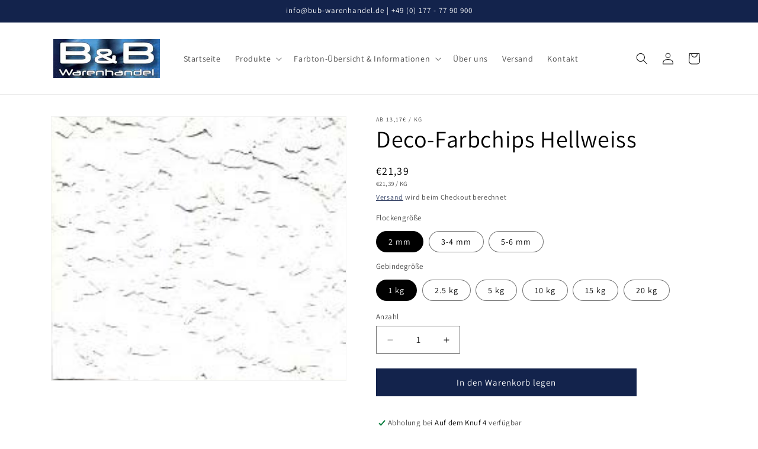

--- FILE ---
content_type: text/html; charset=utf-8
request_url: https://bub-warenhandel.de/products/deco-farbchips-hellweiss
body_size: 30518
content:
<!doctype html>
<html class="js" lang="de">
  <head>
    <meta charset="utf-8">
    <meta http-equiv="X-UA-Compatible" content="IE=edge">
    <meta name="viewport" content="width=device-width,initial-scale=1">
    <meta name="theme-color" content="">
    <link rel="canonical" href="https://bub-warenhandel.de/products/deco-farbchips-hellweiss"><link rel="icon" type="image/png" href="//bub-warenhandel.de/cdn/shop/files/B_B_4.png?crop=center&height=32&v=1614309681&width=32"><link rel="preconnect" href="https://fonts.shopifycdn.com" crossorigin><title>
      Deco-Farbchips Hellweiss
 &ndash; B&amp;B Warenhandel</title>

    
      <meta name="description" content="Qualitativ hochwertige Deco-Farbchips, Einstreuchips, Farbflocken in der Farbe Hellweiss. Sicher verpackt in Plastiktüten und doppelwelligen Kartons direkt aus unserem Lager. Bitte beachten Sie, dass der hier dargestellte Farbton fotografisch abweichen kann. Bei Großbestellungen ist mit einer längeren Lieferzeit zu rec">
    

    

<meta property="og:site_name" content="B&amp;B Warenhandel">
<meta property="og:url" content="https://bub-warenhandel.de/products/deco-farbchips-hellweiss">
<meta property="og:title" content="Deco-Farbchips Hellweiss">
<meta property="og:type" content="product">
<meta property="og:description" content="Qualitativ hochwertige Deco-Farbchips, Einstreuchips, Farbflocken in der Farbe Hellweiss. Sicher verpackt in Plastiktüten und doppelwelligen Kartons direkt aus unserem Lager. Bitte beachten Sie, dass der hier dargestellte Farbton fotografisch abweichen kann. Bei Großbestellungen ist mit einer längeren Lieferzeit zu rec"><meta property="og:image" content="http://bub-warenhandel.de/cdn/shop/products/dc-401_hellweiss.jpg?v=1587681102">
  <meta property="og:image:secure_url" content="https://bub-warenhandel.de/cdn/shop/products/dc-401_hellweiss.jpg?v=1587681102">
  <meta property="og:image:width" content="218">
  <meta property="og:image:height" content="195"><meta property="og:price:amount" content="21,39">
  <meta property="og:price:currency" content="EUR"><meta name="twitter:card" content="summary_large_image">
<meta name="twitter:title" content="Deco-Farbchips Hellweiss">
<meta name="twitter:description" content="Qualitativ hochwertige Deco-Farbchips, Einstreuchips, Farbflocken in der Farbe Hellweiss. Sicher verpackt in Plastiktüten und doppelwelligen Kartons direkt aus unserem Lager. Bitte beachten Sie, dass der hier dargestellte Farbton fotografisch abweichen kann. Bei Großbestellungen ist mit einer längeren Lieferzeit zu rec">


    <script src="//bub-warenhandel.de/cdn/shop/t/8/assets/constants.js?v=132983761750457495441739869486" defer="defer"></script>
    <script src="//bub-warenhandel.de/cdn/shop/t/8/assets/pubsub.js?v=158357773527763999511739869487" defer="defer"></script>
    <script src="//bub-warenhandel.de/cdn/shop/t/8/assets/global.js?v=152862011079830610291739869486" defer="defer"></script>
    <script src="//bub-warenhandel.de/cdn/shop/t/8/assets/details-disclosure.js?v=13653116266235556501739869486" defer="defer"></script>
    <script src="//bub-warenhandel.de/cdn/shop/t/8/assets/details-modal.js?v=25581673532751508451739869486" defer="defer"></script>
    <script src="//bub-warenhandel.de/cdn/shop/t/8/assets/search-form.js?v=133129549252120666541739869488" defer="defer"></script><script src="//bub-warenhandel.de/cdn/shop/t/8/assets/animations.js?v=88693664871331136111739869486" defer="defer"></script><script>window.performance && window.performance.mark && window.performance.mark('shopify.content_for_header.start');</script><meta name="google-site-verification" content="0o-VO50jqOECfftkVyPNnZJiDpwNWobmwBtKprxpato">
<meta id="shopify-digital-wallet" name="shopify-digital-wallet" content="/32721698952/digital_wallets/dialog">
<meta name="shopify-checkout-api-token" content="35e008c857862a78c463278da69d2f1b">
<link rel="alternate" type="application/json+oembed" href="https://bub-warenhandel.de/products/deco-farbchips-hellweiss.oembed">
<script async="async" src="/checkouts/internal/preloads.js?locale=de-DE"></script>
<link rel="preconnect" href="https://shop.app" crossorigin="anonymous">
<script async="async" src="https://shop.app/checkouts/internal/preloads.js?locale=de-DE&shop_id=32721698952" crossorigin="anonymous"></script>
<script id="apple-pay-shop-capabilities" type="application/json">{"shopId":32721698952,"countryCode":"DE","currencyCode":"EUR","merchantCapabilities":["supports3DS"],"merchantId":"gid:\/\/shopify\/Shop\/32721698952","merchantName":"B\u0026B Warenhandel","requiredBillingContactFields":["postalAddress","email","phone"],"requiredShippingContactFields":["postalAddress","email","phone"],"shippingType":"shipping","supportedNetworks":["visa","maestro","masterCard","amex"],"total":{"type":"pending","label":"B\u0026B Warenhandel","amount":"1.00"},"shopifyPaymentsEnabled":true,"supportsSubscriptions":true}</script>
<script id="shopify-features" type="application/json">{"accessToken":"35e008c857862a78c463278da69d2f1b","betas":["rich-media-storefront-analytics"],"domain":"bub-warenhandel.de","predictiveSearch":true,"shopId":32721698952,"locale":"de"}</script>
<script>var Shopify = Shopify || {};
Shopify.shop = "b-b-warenhandel.myshopify.com";
Shopify.locale = "de";
Shopify.currency = {"active":"EUR","rate":"1.0"};
Shopify.country = "DE";
Shopify.theme = {"name":"Aktualisierte Kopie von Dawn","id":160806043915,"schema_name":"Dawn","schema_version":"15.2.0","theme_store_id":887,"role":"main"};
Shopify.theme.handle = "null";
Shopify.theme.style = {"id":null,"handle":null};
Shopify.cdnHost = "bub-warenhandel.de/cdn";
Shopify.routes = Shopify.routes || {};
Shopify.routes.root = "/";</script>
<script type="module">!function(o){(o.Shopify=o.Shopify||{}).modules=!0}(window);</script>
<script>!function(o){function n(){var o=[];function n(){o.push(Array.prototype.slice.apply(arguments))}return n.q=o,n}var t=o.Shopify=o.Shopify||{};t.loadFeatures=n(),t.autoloadFeatures=n()}(window);</script>
<script>
  window.ShopifyPay = window.ShopifyPay || {};
  window.ShopifyPay.apiHost = "shop.app\/pay";
  window.ShopifyPay.redirectState = null;
</script>
<script id="shop-js-analytics" type="application/json">{"pageType":"product"}</script>
<script defer="defer" async type="module" src="//bub-warenhandel.de/cdn/shopifycloud/shop-js/modules/v2/client.init-shop-cart-sync_kxAhZfSm.de.esm.js"></script>
<script defer="defer" async type="module" src="//bub-warenhandel.de/cdn/shopifycloud/shop-js/modules/v2/chunk.common_5BMd6ono.esm.js"></script>
<script type="module">
  await import("//bub-warenhandel.de/cdn/shopifycloud/shop-js/modules/v2/client.init-shop-cart-sync_kxAhZfSm.de.esm.js");
await import("//bub-warenhandel.de/cdn/shopifycloud/shop-js/modules/v2/chunk.common_5BMd6ono.esm.js");

  window.Shopify.SignInWithShop?.initShopCartSync?.({"fedCMEnabled":true,"windoidEnabled":true});

</script>
<script>
  window.Shopify = window.Shopify || {};
  if (!window.Shopify.featureAssets) window.Shopify.featureAssets = {};
  window.Shopify.featureAssets['shop-js'] = {"shop-cart-sync":["modules/v2/client.shop-cart-sync_81xuAXRO.de.esm.js","modules/v2/chunk.common_5BMd6ono.esm.js"],"init-fed-cm":["modules/v2/client.init-fed-cm_B2l2C8gd.de.esm.js","modules/v2/chunk.common_5BMd6ono.esm.js"],"shop-button":["modules/v2/client.shop-button_DteRmTIv.de.esm.js","modules/v2/chunk.common_5BMd6ono.esm.js"],"init-windoid":["modules/v2/client.init-windoid_BrVTPDHy.de.esm.js","modules/v2/chunk.common_5BMd6ono.esm.js"],"shop-cash-offers":["modules/v2/client.shop-cash-offers_uZhaqfcC.de.esm.js","modules/v2/chunk.common_5BMd6ono.esm.js","modules/v2/chunk.modal_DhTZgVSk.esm.js"],"shop-toast-manager":["modules/v2/client.shop-toast-manager_lTRStNPf.de.esm.js","modules/v2/chunk.common_5BMd6ono.esm.js"],"init-shop-email-lookup-coordinator":["modules/v2/client.init-shop-email-lookup-coordinator_BhyMm2Vh.de.esm.js","modules/v2/chunk.common_5BMd6ono.esm.js"],"pay-button":["modules/v2/client.pay-button_uIj7-e2V.de.esm.js","modules/v2/chunk.common_5BMd6ono.esm.js"],"avatar":["modules/v2/client.avatar_BTnouDA3.de.esm.js"],"init-shop-cart-sync":["modules/v2/client.init-shop-cart-sync_kxAhZfSm.de.esm.js","modules/v2/chunk.common_5BMd6ono.esm.js"],"shop-login-button":["modules/v2/client.shop-login-button_hqVUT9QF.de.esm.js","modules/v2/chunk.common_5BMd6ono.esm.js","modules/v2/chunk.modal_DhTZgVSk.esm.js"],"init-customer-accounts-sign-up":["modules/v2/client.init-customer-accounts-sign-up_0Oyvgx7Z.de.esm.js","modules/v2/client.shop-login-button_hqVUT9QF.de.esm.js","modules/v2/chunk.common_5BMd6ono.esm.js","modules/v2/chunk.modal_DhTZgVSk.esm.js"],"init-shop-for-new-customer-accounts":["modules/v2/client.init-shop-for-new-customer-accounts_DojLPa1w.de.esm.js","modules/v2/client.shop-login-button_hqVUT9QF.de.esm.js","modules/v2/chunk.common_5BMd6ono.esm.js","modules/v2/chunk.modal_DhTZgVSk.esm.js"],"init-customer-accounts":["modules/v2/client.init-customer-accounts_DWlFj6gc.de.esm.js","modules/v2/client.shop-login-button_hqVUT9QF.de.esm.js","modules/v2/chunk.common_5BMd6ono.esm.js","modules/v2/chunk.modal_DhTZgVSk.esm.js"],"shop-follow-button":["modules/v2/client.shop-follow-button_BEIcZOGj.de.esm.js","modules/v2/chunk.common_5BMd6ono.esm.js","modules/v2/chunk.modal_DhTZgVSk.esm.js"],"lead-capture":["modules/v2/client.lead-capture_BSpzCmmh.de.esm.js","modules/v2/chunk.common_5BMd6ono.esm.js","modules/v2/chunk.modal_DhTZgVSk.esm.js"],"checkout-modal":["modules/v2/client.checkout-modal_8HiTfxyj.de.esm.js","modules/v2/chunk.common_5BMd6ono.esm.js","modules/v2/chunk.modal_DhTZgVSk.esm.js"],"shop-login":["modules/v2/client.shop-login_Fe0VhLV0.de.esm.js","modules/v2/chunk.common_5BMd6ono.esm.js","modules/v2/chunk.modal_DhTZgVSk.esm.js"],"payment-terms":["modules/v2/client.payment-terms_C8PkVPzh.de.esm.js","modules/v2/chunk.common_5BMd6ono.esm.js","modules/v2/chunk.modal_DhTZgVSk.esm.js"]};
</script>
<script id="__st">var __st={"a":32721698952,"offset":3600,"reqid":"25d86258-97a7-43b9-850f-f2bf26c50d73-1768947189","pageurl":"bub-warenhandel.de\/products\/deco-farbchips-hellweiss","u":"bfb1093ce468","p":"product","rtyp":"product","rid":4911521202312};</script>
<script>window.ShopifyPaypalV4VisibilityTracking = true;</script>
<script id="captcha-bootstrap">!function(){'use strict';const t='contact',e='account',n='new_comment',o=[[t,t],['blogs',n],['comments',n],[t,'customer']],c=[[e,'customer_login'],[e,'guest_login'],[e,'recover_customer_password'],[e,'create_customer']],r=t=>t.map((([t,e])=>`form[action*='/${t}']:not([data-nocaptcha='true']) input[name='form_type'][value='${e}']`)).join(','),a=t=>()=>t?[...document.querySelectorAll(t)].map((t=>t.form)):[];function s(){const t=[...o],e=r(t);return a(e)}const i='password',u='form_key',d=['recaptcha-v3-token','g-recaptcha-response','h-captcha-response',i],f=()=>{try{return window.sessionStorage}catch{return}},m='__shopify_v',_=t=>t.elements[u];function p(t,e,n=!1){try{const o=window.sessionStorage,c=JSON.parse(o.getItem(e)),{data:r}=function(t){const{data:e,action:n}=t;return t[m]||n?{data:e,action:n}:{data:t,action:n}}(c);for(const[e,n]of Object.entries(r))t.elements[e]&&(t.elements[e].value=n);n&&o.removeItem(e)}catch(o){console.error('form repopulation failed',{error:o})}}const l='form_type',E='cptcha';function T(t){t.dataset[E]=!0}const w=window,h=w.document,L='Shopify',v='ce_forms',y='captcha';let A=!1;((t,e)=>{const n=(g='f06e6c50-85a8-45c8-87d0-21a2b65856fe',I='https://cdn.shopify.com/shopifycloud/storefront-forms-hcaptcha/ce_storefront_forms_captcha_hcaptcha.v1.5.2.iife.js',D={infoText:'Durch hCaptcha geschützt',privacyText:'Datenschutz',termsText:'Allgemeine Geschäftsbedingungen'},(t,e,n)=>{const o=w[L][v],c=o.bindForm;if(c)return c(t,g,e,D).then(n);var r;o.q.push([[t,g,e,D],n]),r=I,A||(h.body.append(Object.assign(h.createElement('script'),{id:'captcha-provider',async:!0,src:r})),A=!0)});var g,I,D;w[L]=w[L]||{},w[L][v]=w[L][v]||{},w[L][v].q=[],w[L][y]=w[L][y]||{},w[L][y].protect=function(t,e){n(t,void 0,e),T(t)},Object.freeze(w[L][y]),function(t,e,n,w,h,L){const[v,y,A,g]=function(t,e,n){const i=e?o:[],u=t?c:[],d=[...i,...u],f=r(d),m=r(i),_=r(d.filter((([t,e])=>n.includes(e))));return[a(f),a(m),a(_),s()]}(w,h,L),I=t=>{const e=t.target;return e instanceof HTMLFormElement?e:e&&e.form},D=t=>v().includes(t);t.addEventListener('submit',(t=>{const e=I(t);if(!e)return;const n=D(e)&&!e.dataset.hcaptchaBound&&!e.dataset.recaptchaBound,o=_(e),c=g().includes(e)&&(!o||!o.value);(n||c)&&t.preventDefault(),c&&!n&&(function(t){try{if(!f())return;!function(t){const e=f();if(!e)return;const n=_(t);if(!n)return;const o=n.value;o&&e.removeItem(o)}(t);const e=Array.from(Array(32),(()=>Math.random().toString(36)[2])).join('');!function(t,e){_(t)||t.append(Object.assign(document.createElement('input'),{type:'hidden',name:u})),t.elements[u].value=e}(t,e),function(t,e){const n=f();if(!n)return;const o=[...t.querySelectorAll(`input[type='${i}']`)].map((({name:t})=>t)),c=[...d,...o],r={};for(const[a,s]of new FormData(t).entries())c.includes(a)||(r[a]=s);n.setItem(e,JSON.stringify({[m]:1,action:t.action,data:r}))}(t,e)}catch(e){console.error('failed to persist form',e)}}(e),e.submit())}));const S=(t,e)=>{t&&!t.dataset[E]&&(n(t,e.some((e=>e===t))),T(t))};for(const o of['focusin','change'])t.addEventListener(o,(t=>{const e=I(t);D(e)&&S(e,y())}));const B=e.get('form_key'),M=e.get(l),P=B&&M;t.addEventListener('DOMContentLoaded',(()=>{const t=y();if(P)for(const e of t)e.elements[l].value===M&&p(e,B);[...new Set([...A(),...v().filter((t=>'true'===t.dataset.shopifyCaptcha))])].forEach((e=>S(e,t)))}))}(h,new URLSearchParams(w.location.search),n,t,e,['guest_login'])})(!0,!0)}();</script>
<script integrity="sha256-4kQ18oKyAcykRKYeNunJcIwy7WH5gtpwJnB7kiuLZ1E=" data-source-attribution="shopify.loadfeatures" defer="defer" src="//bub-warenhandel.de/cdn/shopifycloud/storefront/assets/storefront/load_feature-a0a9edcb.js" crossorigin="anonymous"></script>
<script crossorigin="anonymous" defer="defer" src="//bub-warenhandel.de/cdn/shopifycloud/storefront/assets/shopify_pay/storefront-65b4c6d7.js?v=20250812"></script>
<script data-source-attribution="shopify.dynamic_checkout.dynamic.init">var Shopify=Shopify||{};Shopify.PaymentButton=Shopify.PaymentButton||{isStorefrontPortableWallets:!0,init:function(){window.Shopify.PaymentButton.init=function(){};var t=document.createElement("script");t.src="https://bub-warenhandel.de/cdn/shopifycloud/portable-wallets/latest/portable-wallets.de.js",t.type="module",document.head.appendChild(t)}};
</script>
<script data-source-attribution="shopify.dynamic_checkout.buyer_consent">
  function portableWalletsHideBuyerConsent(e){var t=document.getElementById("shopify-buyer-consent"),n=document.getElementById("shopify-subscription-policy-button");t&&n&&(t.classList.add("hidden"),t.setAttribute("aria-hidden","true"),n.removeEventListener("click",e))}function portableWalletsShowBuyerConsent(e){var t=document.getElementById("shopify-buyer-consent"),n=document.getElementById("shopify-subscription-policy-button");t&&n&&(t.classList.remove("hidden"),t.removeAttribute("aria-hidden"),n.addEventListener("click",e))}window.Shopify?.PaymentButton&&(window.Shopify.PaymentButton.hideBuyerConsent=portableWalletsHideBuyerConsent,window.Shopify.PaymentButton.showBuyerConsent=portableWalletsShowBuyerConsent);
</script>
<script data-source-attribution="shopify.dynamic_checkout.cart.bootstrap">document.addEventListener("DOMContentLoaded",(function(){function t(){return document.querySelector("shopify-accelerated-checkout-cart, shopify-accelerated-checkout")}if(t())Shopify.PaymentButton.init();else{new MutationObserver((function(e,n){t()&&(Shopify.PaymentButton.init(),n.disconnect())})).observe(document.body,{childList:!0,subtree:!0})}}));
</script>
<script id='scb4127' type='text/javascript' async='' src='https://bub-warenhandel.de/cdn/shopifycloud/privacy-banner/storefront-banner.js'></script><link id="shopify-accelerated-checkout-styles" rel="stylesheet" media="screen" href="https://bub-warenhandel.de/cdn/shopifycloud/portable-wallets/latest/accelerated-checkout-backwards-compat.css" crossorigin="anonymous">
<style id="shopify-accelerated-checkout-cart">
        #shopify-buyer-consent {
  margin-top: 1em;
  display: inline-block;
  width: 100%;
}

#shopify-buyer-consent.hidden {
  display: none;
}

#shopify-subscription-policy-button {
  background: none;
  border: none;
  padding: 0;
  text-decoration: underline;
  font-size: inherit;
  cursor: pointer;
}

#shopify-subscription-policy-button::before {
  box-shadow: none;
}

      </style>
<script id="sections-script" data-sections="header" defer="defer" src="//bub-warenhandel.de/cdn/shop/t/8/compiled_assets/scripts.js?v=1362"></script>
<script>window.performance && window.performance.mark && window.performance.mark('shopify.content_for_header.end');</script>


    <style data-shopify>
      @font-face {
  font-family: Assistant;
  font-weight: 400;
  font-style: normal;
  font-display: swap;
  src: url("//bub-warenhandel.de/cdn/fonts/assistant/assistant_n4.9120912a469cad1cc292572851508ca49d12e768.woff2") format("woff2"),
       url("//bub-warenhandel.de/cdn/fonts/assistant/assistant_n4.6e9875ce64e0fefcd3f4446b7ec9036b3ddd2985.woff") format("woff");
}

      @font-face {
  font-family: Assistant;
  font-weight: 700;
  font-style: normal;
  font-display: swap;
  src: url("//bub-warenhandel.de/cdn/fonts/assistant/assistant_n7.bf44452348ec8b8efa3aa3068825305886b1c83c.woff2") format("woff2"),
       url("//bub-warenhandel.de/cdn/fonts/assistant/assistant_n7.0c887fee83f6b3bda822f1150b912c72da0f7b64.woff") format("woff");
}

      
      
      @font-face {
  font-family: Assistant;
  font-weight: 400;
  font-style: normal;
  font-display: swap;
  src: url("//bub-warenhandel.de/cdn/fonts/assistant/assistant_n4.9120912a469cad1cc292572851508ca49d12e768.woff2") format("woff2"),
       url("//bub-warenhandel.de/cdn/fonts/assistant/assistant_n4.6e9875ce64e0fefcd3f4446b7ec9036b3ddd2985.woff") format("woff");
}


      
        :root,
        .color-scheme-1 {
          --color-background: 255,255,255;
        
          --gradient-background: #ffffff;
        

        

        --color-foreground: 18,18,18;
        --color-background-contrast: 191,191,191;
        --color-shadow: 18,18,18;
        --color-button: 19,35,76;
        --color-button-text: 255,255,255;
        --color-secondary-button: 255,255,255;
        --color-secondary-button-text: 19,35,76;
        --color-link: 19,35,76;
        --color-badge-foreground: 18,18,18;
        --color-badge-background: 255,255,255;
        --color-badge-border: 18,18,18;
        --payment-terms-background-color: rgb(255 255 255);
      }
      
        
        .color-scheme-2 {
          --color-background: 243,243,243;
        
          --gradient-background: #f3f3f3;
        

        

        --color-foreground: 18,18,18;
        --color-background-contrast: 179,179,179;
        --color-shadow: 18,18,18;
        --color-button: 18,18,18;
        --color-button-text: 243,243,243;
        --color-secondary-button: 243,243,243;
        --color-secondary-button-text: 18,18,18;
        --color-link: 18,18,18;
        --color-badge-foreground: 18,18,18;
        --color-badge-background: 243,243,243;
        --color-badge-border: 18,18,18;
        --payment-terms-background-color: rgb(243 243 243);
      }
      
        
        .color-scheme-3 {
          --color-background: 19,35,76;
        
          --gradient-background: #13234c;
        

        

        --color-foreground: 255,255,255;
        --color-background-contrast: 24,44,96;
        --color-shadow: 0,0,0;
        --color-button: 19,35,76;
        --color-button-text: 255,255,255;
        --color-secondary-button: 19,35,76;
        --color-secondary-button-text: 19,35,76;
        --color-link: 19,35,76;
        --color-badge-foreground: 255,255,255;
        --color-badge-background: 19,35,76;
        --color-badge-border: 255,255,255;
        --payment-terms-background-color: rgb(19 35 76);
      }
      
        
        .color-scheme-4 {
          --color-background: 255,255,255;
        
          --gradient-background: #ffffff;
        

        

        --color-foreground: 0,0,0;
        --color-background-contrast: 191,191,191;
        --color-shadow: 0,0,0;
        --color-button: 19,35,76;
        --color-button-text: 255,255,255;
        --color-secondary-button: 255,255,255;
        --color-secondary-button-text: 19,35,76;
        --color-link: 19,35,76;
        --color-badge-foreground: 0,0,0;
        --color-badge-background: 255,255,255;
        --color-badge-border: 0,0,0;
        --payment-terms-background-color: rgb(255 255 255);
      }
      
        
        .color-scheme-5 {
          --color-background: 19,35,76;
        
          --gradient-background: #13234c;
        

        

        --color-foreground: 255,255,255;
        --color-background-contrast: 24,44,96;
        --color-shadow: 18,18,18;
        --color-button: 255,255,255;
        --color-button-text: 19,35,76;
        --color-secondary-button: 19,35,76;
        --color-secondary-button-text: 255,255,255;
        --color-link: 255,255,255;
        --color-badge-foreground: 255,255,255;
        --color-badge-background: 19,35,76;
        --color-badge-border: 255,255,255;
        --payment-terms-background-color: rgb(19 35 76);
      }
      

      body, .color-scheme-1, .color-scheme-2, .color-scheme-3, .color-scheme-4, .color-scheme-5 {
        color: rgba(var(--color-foreground), 0.75);
        background-color: rgb(var(--color-background));
      }

      :root {
        --font-body-family: Assistant, sans-serif;
        --font-body-style: normal;
        --font-body-weight: 400;
        --font-body-weight-bold: 700;

        --font-heading-family: Assistant, sans-serif;
        --font-heading-style: normal;
        --font-heading-weight: 400;

        --font-body-scale: 1.0;
        --font-heading-scale: 1.0;

        --media-padding: px;
        --media-border-opacity: 0.05;
        --media-border-width: 1px;
        --media-radius: 0px;
        --media-shadow-opacity: 0.0;
        --media-shadow-horizontal-offset: 0px;
        --media-shadow-vertical-offset: 4px;
        --media-shadow-blur-radius: 5px;
        --media-shadow-visible: 0;

        --page-width: 120rem;
        --page-width-margin: 0rem;

        --product-card-image-padding: 0.0rem;
        --product-card-corner-radius: 0.0rem;
        --product-card-text-alignment: left;
        --product-card-border-width: 0.0rem;
        --product-card-border-opacity: 0.1;
        --product-card-shadow-opacity: 0.0;
        --product-card-shadow-visible: 0;
        --product-card-shadow-horizontal-offset: 0.0rem;
        --product-card-shadow-vertical-offset: 0.4rem;
        --product-card-shadow-blur-radius: 0.5rem;

        --collection-card-image-padding: 0.0rem;
        --collection-card-corner-radius: 0.0rem;
        --collection-card-text-alignment: left;
        --collection-card-border-width: 0.0rem;
        --collection-card-border-opacity: 0.0;
        --collection-card-shadow-opacity: 0.1;
        --collection-card-shadow-visible: 1;
        --collection-card-shadow-horizontal-offset: 0.0rem;
        --collection-card-shadow-vertical-offset: 0.0rem;
        --collection-card-shadow-blur-radius: 0.0rem;

        --blog-card-image-padding: 0.0rem;
        --blog-card-corner-radius: 0.0rem;
        --blog-card-text-alignment: left;
        --blog-card-border-width: 0.0rem;
        --blog-card-border-opacity: 0.0;
        --blog-card-shadow-opacity: 0.1;
        --blog-card-shadow-visible: 1;
        --blog-card-shadow-horizontal-offset: 0.0rem;
        --blog-card-shadow-vertical-offset: 0.0rem;
        --blog-card-shadow-blur-radius: 0.0rem;

        --badge-corner-radius: 4.0rem;

        --popup-border-width: 1px;
        --popup-border-opacity: 0.1;
        --popup-corner-radius: 0px;
        --popup-shadow-opacity: 0.0;
        --popup-shadow-horizontal-offset: 0px;
        --popup-shadow-vertical-offset: 4px;
        --popup-shadow-blur-radius: 5px;

        --drawer-border-width: 1px;
        --drawer-border-opacity: 0.1;
        --drawer-shadow-opacity: 0.0;
        --drawer-shadow-horizontal-offset: 0px;
        --drawer-shadow-vertical-offset: 4px;
        --drawer-shadow-blur-radius: 5px;

        --spacing-sections-desktop: 0px;
        --spacing-sections-mobile: 0px;

        --grid-desktop-vertical-spacing: 8px;
        --grid-desktop-horizontal-spacing: 8px;
        --grid-mobile-vertical-spacing: 4px;
        --grid-mobile-horizontal-spacing: 4px;

        --text-boxes-border-opacity: 0.1;
        --text-boxes-border-width: 1px;
        --text-boxes-radius: 0px;
        --text-boxes-shadow-opacity: 0.0;
        --text-boxes-shadow-visible: 0;
        --text-boxes-shadow-horizontal-offset: 0px;
        --text-boxes-shadow-vertical-offset: 4px;
        --text-boxes-shadow-blur-radius: 5px;

        --buttons-radius: 0px;
        --buttons-radius-outset: 0px;
        --buttons-border-width: 1px;
        --buttons-border-opacity: 1.0;
        --buttons-shadow-opacity: 0.0;
        --buttons-shadow-visible: 0;
        --buttons-shadow-horizontal-offset: 0px;
        --buttons-shadow-vertical-offset: 4px;
        --buttons-shadow-blur-radius: 5px;
        --buttons-border-offset: 0px;

        --inputs-radius: 0px;
        --inputs-border-width: 1px;
        --inputs-border-opacity: 0.55;
        --inputs-shadow-opacity: 0.0;
        --inputs-shadow-horizontal-offset: 0px;
        --inputs-margin-offset: 0px;
        --inputs-shadow-vertical-offset: 4px;
        --inputs-shadow-blur-radius: 5px;
        --inputs-radius-outset: 0px;

        --variant-pills-radius: 40px;
        --variant-pills-border-width: 1px;
        --variant-pills-border-opacity: 0.55;
        --variant-pills-shadow-opacity: 0.0;
        --variant-pills-shadow-horizontal-offset: 0px;
        --variant-pills-shadow-vertical-offset: 4px;
        --variant-pills-shadow-blur-radius: 5px;
      }

      *,
      *::before,
      *::after {
        box-sizing: inherit;
      }

      html {
        box-sizing: border-box;
        font-size: calc(var(--font-body-scale) * 62.5%);
        height: 100%;
      }

      body {
        display: grid;
        grid-template-rows: auto auto 1fr auto;
        grid-template-columns: 100%;
        min-height: 100%;
        margin: 0;
        font-size: 1.5rem;
        letter-spacing: 0.06rem;
        line-height: calc(1 + 0.8 / var(--font-body-scale));
        font-family: var(--font-body-family);
        font-style: var(--font-body-style);
        font-weight: var(--font-body-weight);
      }

      @media screen and (min-width: 750px) {
        body {
          font-size: 1.6rem;
        }
      }
    </style>

    <link href="//bub-warenhandel.de/cdn/shop/t/8/assets/base.css?v=159841507637079171801739869486" rel="stylesheet" type="text/css" media="all" />
    <link rel="stylesheet" href="//bub-warenhandel.de/cdn/shop/t/8/assets/component-cart-items.css?v=123238115697927560811739869486" media="print" onload="this.media='all'">
      <link rel="preload" as="font" href="//bub-warenhandel.de/cdn/fonts/assistant/assistant_n4.9120912a469cad1cc292572851508ca49d12e768.woff2" type="font/woff2" crossorigin>
      

      <link rel="preload" as="font" href="//bub-warenhandel.de/cdn/fonts/assistant/assistant_n4.9120912a469cad1cc292572851508ca49d12e768.woff2" type="font/woff2" crossorigin>
      
<link
        rel="stylesheet"
        href="//bub-warenhandel.de/cdn/shop/t/8/assets/component-predictive-search.css?v=118923337488134913561739869486"
        media="print"
        onload="this.media='all'"
      ><script>
      if (Shopify.designMode) {
        document.documentElement.classList.add('shopify-design-mode');
      }
    </script>
  <link href="https://monorail-edge.shopifysvc.com" rel="dns-prefetch">
<script>(function(){if ("sendBeacon" in navigator && "performance" in window) {try {var session_token_from_headers = performance.getEntriesByType('navigation')[0].serverTiming.find(x => x.name == '_s').description;} catch {var session_token_from_headers = undefined;}var session_cookie_matches = document.cookie.match(/_shopify_s=([^;]*)/);var session_token_from_cookie = session_cookie_matches && session_cookie_matches.length === 2 ? session_cookie_matches[1] : "";var session_token = session_token_from_headers || session_token_from_cookie || "";function handle_abandonment_event(e) {var entries = performance.getEntries().filter(function(entry) {return /monorail-edge.shopifysvc.com/.test(entry.name);});if (!window.abandonment_tracked && entries.length === 0) {window.abandonment_tracked = true;var currentMs = Date.now();var navigation_start = performance.timing.navigationStart;var payload = {shop_id: 32721698952,url: window.location.href,navigation_start,duration: currentMs - navigation_start,session_token,page_type: "product"};window.navigator.sendBeacon("https://monorail-edge.shopifysvc.com/v1/produce", JSON.stringify({schema_id: "online_store_buyer_site_abandonment/1.1",payload: payload,metadata: {event_created_at_ms: currentMs,event_sent_at_ms: currentMs}}));}}window.addEventListener('pagehide', handle_abandonment_event);}}());</script>
<script id="web-pixels-manager-setup">(function e(e,d,r,n,o){if(void 0===o&&(o={}),!Boolean(null===(a=null===(i=window.Shopify)||void 0===i?void 0:i.analytics)||void 0===a?void 0:a.replayQueue)){var i,a;window.Shopify=window.Shopify||{};var t=window.Shopify;t.analytics=t.analytics||{};var s=t.analytics;s.replayQueue=[],s.publish=function(e,d,r){return s.replayQueue.push([e,d,r]),!0};try{self.performance.mark("wpm:start")}catch(e){}var l=function(){var e={modern:/Edge?\/(1{2}[4-9]|1[2-9]\d|[2-9]\d{2}|\d{4,})\.\d+(\.\d+|)|Firefox\/(1{2}[4-9]|1[2-9]\d|[2-9]\d{2}|\d{4,})\.\d+(\.\d+|)|Chrom(ium|e)\/(9{2}|\d{3,})\.\d+(\.\d+|)|(Maci|X1{2}).+ Version\/(15\.\d+|(1[6-9]|[2-9]\d|\d{3,})\.\d+)([,.]\d+|)( \(\w+\)|)( Mobile\/\w+|) Safari\/|Chrome.+OPR\/(9{2}|\d{3,})\.\d+\.\d+|(CPU[ +]OS|iPhone[ +]OS|CPU[ +]iPhone|CPU IPhone OS|CPU iPad OS)[ +]+(15[._]\d+|(1[6-9]|[2-9]\d|\d{3,})[._]\d+)([._]\d+|)|Android:?[ /-](13[3-9]|1[4-9]\d|[2-9]\d{2}|\d{4,})(\.\d+|)(\.\d+|)|Android.+Firefox\/(13[5-9]|1[4-9]\d|[2-9]\d{2}|\d{4,})\.\d+(\.\d+|)|Android.+Chrom(ium|e)\/(13[3-9]|1[4-9]\d|[2-9]\d{2}|\d{4,})\.\d+(\.\d+|)|SamsungBrowser\/([2-9]\d|\d{3,})\.\d+/,legacy:/Edge?\/(1[6-9]|[2-9]\d|\d{3,})\.\d+(\.\d+|)|Firefox\/(5[4-9]|[6-9]\d|\d{3,})\.\d+(\.\d+|)|Chrom(ium|e)\/(5[1-9]|[6-9]\d|\d{3,})\.\d+(\.\d+|)([\d.]+$|.*Safari\/(?![\d.]+ Edge\/[\d.]+$))|(Maci|X1{2}).+ Version\/(10\.\d+|(1[1-9]|[2-9]\d|\d{3,})\.\d+)([,.]\d+|)( \(\w+\)|)( Mobile\/\w+|) Safari\/|Chrome.+OPR\/(3[89]|[4-9]\d|\d{3,})\.\d+\.\d+|(CPU[ +]OS|iPhone[ +]OS|CPU[ +]iPhone|CPU IPhone OS|CPU iPad OS)[ +]+(10[._]\d+|(1[1-9]|[2-9]\d|\d{3,})[._]\d+)([._]\d+|)|Android:?[ /-](13[3-9]|1[4-9]\d|[2-9]\d{2}|\d{4,})(\.\d+|)(\.\d+|)|Mobile Safari.+OPR\/([89]\d|\d{3,})\.\d+\.\d+|Android.+Firefox\/(13[5-9]|1[4-9]\d|[2-9]\d{2}|\d{4,})\.\d+(\.\d+|)|Android.+Chrom(ium|e)\/(13[3-9]|1[4-9]\d|[2-9]\d{2}|\d{4,})\.\d+(\.\d+|)|Android.+(UC? ?Browser|UCWEB|U3)[ /]?(15\.([5-9]|\d{2,})|(1[6-9]|[2-9]\d|\d{3,})\.\d+)\.\d+|SamsungBrowser\/(5\.\d+|([6-9]|\d{2,})\.\d+)|Android.+MQ{2}Browser\/(14(\.(9|\d{2,})|)|(1[5-9]|[2-9]\d|\d{3,})(\.\d+|))(\.\d+|)|K[Aa][Ii]OS\/(3\.\d+|([4-9]|\d{2,})\.\d+)(\.\d+|)/},d=e.modern,r=e.legacy,n=navigator.userAgent;return n.match(d)?"modern":n.match(r)?"legacy":"unknown"}(),u="modern"===l?"modern":"legacy",c=(null!=n?n:{modern:"",legacy:""})[u],f=function(e){return[e.baseUrl,"/wpm","/b",e.hashVersion,"modern"===e.buildTarget?"m":"l",".js"].join("")}({baseUrl:d,hashVersion:r,buildTarget:u}),m=function(e){var d=e.version,r=e.bundleTarget,n=e.surface,o=e.pageUrl,i=e.monorailEndpoint;return{emit:function(e){var a=e.status,t=e.errorMsg,s=(new Date).getTime(),l=JSON.stringify({metadata:{event_sent_at_ms:s},events:[{schema_id:"web_pixels_manager_load/3.1",payload:{version:d,bundle_target:r,page_url:o,status:a,surface:n,error_msg:t},metadata:{event_created_at_ms:s}}]});if(!i)return console&&console.warn&&console.warn("[Web Pixels Manager] No Monorail endpoint provided, skipping logging."),!1;try{return self.navigator.sendBeacon.bind(self.navigator)(i,l)}catch(e){}var u=new XMLHttpRequest;try{return u.open("POST",i,!0),u.setRequestHeader("Content-Type","text/plain"),u.send(l),!0}catch(e){return console&&console.warn&&console.warn("[Web Pixels Manager] Got an unhandled error while logging to Monorail."),!1}}}}({version:r,bundleTarget:l,surface:e.surface,pageUrl:self.location.href,monorailEndpoint:e.monorailEndpoint});try{o.browserTarget=l,function(e){var d=e.src,r=e.async,n=void 0===r||r,o=e.onload,i=e.onerror,a=e.sri,t=e.scriptDataAttributes,s=void 0===t?{}:t,l=document.createElement("script"),u=document.querySelector("head"),c=document.querySelector("body");if(l.async=n,l.src=d,a&&(l.integrity=a,l.crossOrigin="anonymous"),s)for(var f in s)if(Object.prototype.hasOwnProperty.call(s,f))try{l.dataset[f]=s[f]}catch(e){}if(o&&l.addEventListener("load",o),i&&l.addEventListener("error",i),u)u.appendChild(l);else{if(!c)throw new Error("Did not find a head or body element to append the script");c.appendChild(l)}}({src:f,async:!0,onload:function(){if(!function(){var e,d;return Boolean(null===(d=null===(e=window.Shopify)||void 0===e?void 0:e.analytics)||void 0===d?void 0:d.initialized)}()){var d=window.webPixelsManager.init(e)||void 0;if(d){var r=window.Shopify.analytics;r.replayQueue.forEach((function(e){var r=e[0],n=e[1],o=e[2];d.publishCustomEvent(r,n,o)})),r.replayQueue=[],r.publish=d.publishCustomEvent,r.visitor=d.visitor,r.initialized=!0}}},onerror:function(){return m.emit({status:"failed",errorMsg:"".concat(f," has failed to load")})},sri:function(e){var d=/^sha384-[A-Za-z0-9+/=]+$/;return"string"==typeof e&&d.test(e)}(c)?c:"",scriptDataAttributes:o}),m.emit({status:"loading"})}catch(e){m.emit({status:"failed",errorMsg:(null==e?void 0:e.message)||"Unknown error"})}}})({shopId: 32721698952,storefrontBaseUrl: "https://bub-warenhandel.de",extensionsBaseUrl: "https://extensions.shopifycdn.com/cdn/shopifycloud/web-pixels-manager",monorailEndpoint: "https://monorail-edge.shopifysvc.com/unstable/produce_batch",surface: "storefront-renderer",enabledBetaFlags: ["2dca8a86"],webPixelsConfigList: [{"id":"1075249419","configuration":"{\"config\":\"{\\\"pixel_id\\\":\\\"GT-WK5B8RH\\\",\\\"target_country\\\":\\\"DE\\\",\\\"gtag_events\\\":[{\\\"type\\\":\\\"purchase\\\",\\\"action_label\\\":\\\"MC-9GQC9QHM1C\\\"},{\\\"type\\\":\\\"page_view\\\",\\\"action_label\\\":\\\"MC-9GQC9QHM1C\\\"},{\\\"type\\\":\\\"view_item\\\",\\\"action_label\\\":\\\"MC-9GQC9QHM1C\\\"}],\\\"enable_monitoring_mode\\\":false}\"}","eventPayloadVersion":"v1","runtimeContext":"OPEN","scriptVersion":"b2a88bafab3e21179ed38636efcd8a93","type":"APP","apiClientId":1780363,"privacyPurposes":[],"dataSharingAdjustments":{"protectedCustomerApprovalScopes":["read_customer_address","read_customer_email","read_customer_name","read_customer_personal_data","read_customer_phone"]}},{"id":"373784843","configuration":"{\"pixel_id\":\"3446479758719537\",\"pixel_type\":\"facebook_pixel\",\"metaapp_system_user_token\":\"-\"}","eventPayloadVersion":"v1","runtimeContext":"OPEN","scriptVersion":"ca16bc87fe92b6042fbaa3acc2fbdaa6","type":"APP","apiClientId":2329312,"privacyPurposes":["ANALYTICS","MARKETING","SALE_OF_DATA"],"dataSharingAdjustments":{"protectedCustomerApprovalScopes":["read_customer_address","read_customer_email","read_customer_name","read_customer_personal_data","read_customer_phone"]}},{"id":"184910091","eventPayloadVersion":"v1","runtimeContext":"LAX","scriptVersion":"1","type":"CUSTOM","privacyPurposes":["ANALYTICS"],"name":"Google Analytics tag (migrated)"},{"id":"shopify-app-pixel","configuration":"{}","eventPayloadVersion":"v1","runtimeContext":"STRICT","scriptVersion":"0450","apiClientId":"shopify-pixel","type":"APP","privacyPurposes":["ANALYTICS","MARKETING"]},{"id":"shopify-custom-pixel","eventPayloadVersion":"v1","runtimeContext":"LAX","scriptVersion":"0450","apiClientId":"shopify-pixel","type":"CUSTOM","privacyPurposes":["ANALYTICS","MARKETING"]}],isMerchantRequest: false,initData: {"shop":{"name":"B\u0026B Warenhandel","paymentSettings":{"currencyCode":"EUR"},"myshopifyDomain":"b-b-warenhandel.myshopify.com","countryCode":"DE","storefrontUrl":"https:\/\/bub-warenhandel.de"},"customer":null,"cart":null,"checkout":null,"productVariants":[{"price":{"amount":21.39,"currencyCode":"EUR"},"product":{"title":"Deco-Farbchips Hellweiss","vendor":"ab 13,17€ \/ kg","id":"4911521202312","untranslatedTitle":"Deco-Farbchips Hellweiss","url":"\/products\/deco-farbchips-hellweiss","type":"Deco-Farbchips"},"id":"33698005221512","image":{"src":"\/\/bub-warenhandel.de\/cdn\/shop\/products\/dc-401_hellweiss.jpg?v=1587681102"},"sku":"DC-401-01-1KG","title":"2 mm \/ 1 kg","untranslatedTitle":"2 mm \/ 1 kg"},{"price":{"amount":41.7,"currencyCode":"EUR"},"product":{"title":"Deco-Farbchips Hellweiss","vendor":"ab 13,17€ \/ kg","id":"4911521202312","untranslatedTitle":"Deco-Farbchips Hellweiss","url":"\/products\/deco-farbchips-hellweiss","type":"Deco-Farbchips"},"id":"33698005254280","image":{"src":"\/\/bub-warenhandel.de\/cdn\/shop\/products\/dc-401_hellweiss.jpg?v=1587681102"},"sku":"DC-401-01-2.5KG","title":"2 mm \/ 2.5 kg","untranslatedTitle":"2 mm \/ 2.5 kg"},{"price":{"amount":75.9,"currencyCode":"EUR"},"product":{"title":"Deco-Farbchips Hellweiss","vendor":"ab 13,17€ \/ kg","id":"4911521202312","untranslatedTitle":"Deco-Farbchips Hellweiss","url":"\/products\/deco-farbchips-hellweiss","type":"Deco-Farbchips"},"id":"33698005287048","image":{"src":"\/\/bub-warenhandel.de\/cdn\/shop\/products\/dc-401_hellweiss.jpg?v=1587681102"},"sku":"DC-401-01-5KG","title":"2 mm \/ 5 kg","untranslatedTitle":"2 mm \/ 5 kg"},{"price":{"amount":144.3,"currencyCode":"EUR"},"product":{"title":"Deco-Farbchips Hellweiss","vendor":"ab 13,17€ \/ kg","id":"4911521202312","untranslatedTitle":"Deco-Farbchips Hellweiss","url":"\/products\/deco-farbchips-hellweiss","type":"Deco-Farbchips"},"id":"33698005319816","image":{"src":"\/\/bub-warenhandel.de\/cdn\/shop\/products\/dc-401_hellweiss.jpg?v=1587681102"},"sku":"DC-401-01-10KG","title":"2 mm \/ 10 kg","untranslatedTitle":"2 mm \/ 10 kg"},{"price":{"amount":201.0,"currencyCode":"EUR"},"product":{"title":"Deco-Farbchips Hellweiss","vendor":"ab 13,17€ \/ kg","id":"4911521202312","untranslatedTitle":"Deco-Farbchips Hellweiss","url":"\/products\/deco-farbchips-hellweiss","type":"Deco-Farbchips"},"id":"33698005352584","image":{"src":"\/\/bub-warenhandel.de\/cdn\/shop\/products\/dc-401_hellweiss.jpg?v=1587681102"},"sku":"DC-401-01-15KG","title":"2 mm \/ 15 kg","untranslatedTitle":"2 mm \/ 15 kg"},{"price":{"amount":263.4,"currencyCode":"EUR"},"product":{"title":"Deco-Farbchips Hellweiss","vendor":"ab 13,17€ \/ kg","id":"4911521202312","untranslatedTitle":"Deco-Farbchips Hellweiss","url":"\/products\/deco-farbchips-hellweiss","type":"Deco-Farbchips"},"id":"33993996173448","image":{"src":"\/\/bub-warenhandel.de\/cdn\/shop\/products\/dc-401_hellweiss.jpg?v=1587681102"},"sku":"DC-401-01-20KG","title":"2 mm \/ 20 kg","untranslatedTitle":"2 mm \/ 20 kg"},{"price":{"amount":21.39,"currencyCode":"EUR"},"product":{"title":"Deco-Farbchips Hellweiss","vendor":"ab 13,17€ \/ kg","id":"4911521202312","untranslatedTitle":"Deco-Farbchips Hellweiss","url":"\/products\/deco-farbchips-hellweiss","type":"Deco-Farbchips"},"id":"33698005385352","image":{"src":"\/\/bub-warenhandel.de\/cdn\/shop\/products\/dc-401_hellweiss.jpg?v=1587681102"},"sku":"DC-401-03-1KG","title":"3-4 mm \/ 1 kg","untranslatedTitle":"3-4 mm \/ 1 kg"},{"price":{"amount":41.7,"currencyCode":"EUR"},"product":{"title":"Deco-Farbchips Hellweiss","vendor":"ab 13,17€ \/ kg","id":"4911521202312","untranslatedTitle":"Deco-Farbchips Hellweiss","url":"\/products\/deco-farbchips-hellweiss","type":"Deco-Farbchips"},"id":"33698005418120","image":{"src":"\/\/bub-warenhandel.de\/cdn\/shop\/products\/dc-401_hellweiss.jpg?v=1587681102"},"sku":"DC-401-03-2.5KG","title":"3-4 mm \/ 2.5 kg","untranslatedTitle":"3-4 mm \/ 2.5 kg"},{"price":{"amount":75.9,"currencyCode":"EUR"},"product":{"title":"Deco-Farbchips Hellweiss","vendor":"ab 13,17€ \/ kg","id":"4911521202312","untranslatedTitle":"Deco-Farbchips Hellweiss","url":"\/products\/deco-farbchips-hellweiss","type":"Deco-Farbchips"},"id":"33698005450888","image":{"src":"\/\/bub-warenhandel.de\/cdn\/shop\/products\/dc-401_hellweiss.jpg?v=1587681102"},"sku":"DC-401-03-5KG","title":"3-4 mm \/ 5 kg","untranslatedTitle":"3-4 mm \/ 5 kg"},{"price":{"amount":144.3,"currencyCode":"EUR"},"product":{"title":"Deco-Farbchips Hellweiss","vendor":"ab 13,17€ \/ kg","id":"4911521202312","untranslatedTitle":"Deco-Farbchips Hellweiss","url":"\/products\/deco-farbchips-hellweiss","type":"Deco-Farbchips"},"id":"33698005483656","image":{"src":"\/\/bub-warenhandel.de\/cdn\/shop\/products\/dc-401_hellweiss.jpg?v=1587681102"},"sku":"DC-401-03-10KG","title":"3-4 mm \/ 10 kg","untranslatedTitle":"3-4 mm \/ 10 kg"},{"price":{"amount":201.0,"currencyCode":"EUR"},"product":{"title":"Deco-Farbchips Hellweiss","vendor":"ab 13,17€ \/ kg","id":"4911521202312","untranslatedTitle":"Deco-Farbchips Hellweiss","url":"\/products\/deco-farbchips-hellweiss","type":"Deco-Farbchips"},"id":"33698005516424","image":{"src":"\/\/bub-warenhandel.de\/cdn\/shop\/products\/dc-401_hellweiss.jpg?v=1587681102"},"sku":"DC-401-03-15KG","title":"3-4 mm \/ 15 kg","untranslatedTitle":"3-4 mm \/ 15 kg"},{"price":{"amount":263.4,"currencyCode":"EUR"},"product":{"title":"Deco-Farbchips Hellweiss","vendor":"ab 13,17€ \/ kg","id":"4911521202312","untranslatedTitle":"Deco-Farbchips Hellweiss","url":"\/products\/deco-farbchips-hellweiss","type":"Deco-Farbchips"},"id":"33993997418632","image":{"src":"\/\/bub-warenhandel.de\/cdn\/shop\/products\/dc-401_hellweiss.jpg?v=1587681102"},"sku":"DC-401-03-20KG","title":"3-4 mm \/ 20 kg","untranslatedTitle":"3-4 mm \/ 20 kg"},{"price":{"amount":21.39,"currencyCode":"EUR"},"product":{"title":"Deco-Farbchips Hellweiss","vendor":"ab 13,17€ \/ kg","id":"4911521202312","untranslatedTitle":"Deco-Farbchips Hellweiss","url":"\/products\/deco-farbchips-hellweiss","type":"Deco-Farbchips"},"id":"33698005549192","image":{"src":"\/\/bub-warenhandel.de\/cdn\/shop\/products\/dc-401_hellweiss.jpg?v=1587681102"},"sku":"DC-401-05-1KG","title":"5-6 mm \/ 1 kg","untranslatedTitle":"5-6 mm \/ 1 kg"},{"price":{"amount":41.7,"currencyCode":"EUR"},"product":{"title":"Deco-Farbchips Hellweiss","vendor":"ab 13,17€ \/ kg","id":"4911521202312","untranslatedTitle":"Deco-Farbchips Hellweiss","url":"\/products\/deco-farbchips-hellweiss","type":"Deco-Farbchips"},"id":"33698005581960","image":{"src":"\/\/bub-warenhandel.de\/cdn\/shop\/products\/dc-401_hellweiss.jpg?v=1587681102"},"sku":"DC-401-05-2.5KG","title":"5-6 mm \/ 2.5 kg","untranslatedTitle":"5-6 mm \/ 2.5 kg"},{"price":{"amount":75.9,"currencyCode":"EUR"},"product":{"title":"Deco-Farbchips Hellweiss","vendor":"ab 13,17€ \/ kg","id":"4911521202312","untranslatedTitle":"Deco-Farbchips Hellweiss","url":"\/products\/deco-farbchips-hellweiss","type":"Deco-Farbchips"},"id":"33698005614728","image":{"src":"\/\/bub-warenhandel.de\/cdn\/shop\/products\/dc-401_hellweiss.jpg?v=1587681102"},"sku":"DC-401-05-5KG","title":"5-6 mm \/ 5 kg","untranslatedTitle":"5-6 mm \/ 5 kg"},{"price":{"amount":144.3,"currencyCode":"EUR"},"product":{"title":"Deco-Farbchips Hellweiss","vendor":"ab 13,17€ \/ kg","id":"4911521202312","untranslatedTitle":"Deco-Farbchips Hellweiss","url":"\/products\/deco-farbchips-hellweiss","type":"Deco-Farbchips"},"id":"33698005647496","image":{"src":"\/\/bub-warenhandel.de\/cdn\/shop\/products\/dc-401_hellweiss.jpg?v=1587681102"},"sku":"DC-401-05-10KG","title":"5-6 mm \/ 10 kg","untranslatedTitle":"5-6 mm \/ 10 kg"},{"price":{"amount":201.0,"currencyCode":"EUR"},"product":{"title":"Deco-Farbchips Hellweiss","vendor":"ab 13,17€ \/ kg","id":"4911521202312","untranslatedTitle":"Deco-Farbchips Hellweiss","url":"\/products\/deco-farbchips-hellweiss","type":"Deco-Farbchips"},"id":"33698005680264","image":{"src":"\/\/bub-warenhandel.de\/cdn\/shop\/products\/dc-401_hellweiss.jpg?v=1587681102"},"sku":"DC-401-05-15KG","title":"5-6 mm \/ 15 kg","untranslatedTitle":"5-6 mm \/ 15 kg"},{"price":{"amount":263.4,"currencyCode":"EUR"},"product":{"title":"Deco-Farbchips Hellweiss","vendor":"ab 13,17€ \/ kg","id":"4911521202312","untranslatedTitle":"Deco-Farbchips Hellweiss","url":"\/products\/deco-farbchips-hellweiss","type":"Deco-Farbchips"},"id":"33993998008456","image":{"src":"\/\/bub-warenhandel.de\/cdn\/shop\/products\/dc-401_hellweiss.jpg?v=1587681102"},"sku":"DC-401-05-20KG","title":"5-6 mm \/ 20 kg","untranslatedTitle":"5-6 mm \/ 20 kg"}],"purchasingCompany":null},},"https://bub-warenhandel.de/cdn","fcfee988w5aeb613cpc8e4bc33m6693e112",{"modern":"","legacy":""},{"shopId":"32721698952","storefrontBaseUrl":"https:\/\/bub-warenhandel.de","extensionBaseUrl":"https:\/\/extensions.shopifycdn.com\/cdn\/shopifycloud\/web-pixels-manager","surface":"storefront-renderer","enabledBetaFlags":"[\"2dca8a86\"]","isMerchantRequest":"false","hashVersion":"fcfee988w5aeb613cpc8e4bc33m6693e112","publish":"custom","events":"[[\"page_viewed\",{}],[\"product_viewed\",{\"productVariant\":{\"price\":{\"amount\":21.39,\"currencyCode\":\"EUR\"},\"product\":{\"title\":\"Deco-Farbchips Hellweiss\",\"vendor\":\"ab 13,17€ \/ kg\",\"id\":\"4911521202312\",\"untranslatedTitle\":\"Deco-Farbchips Hellweiss\",\"url\":\"\/products\/deco-farbchips-hellweiss\",\"type\":\"Deco-Farbchips\"},\"id\":\"33698005221512\",\"image\":{\"src\":\"\/\/bub-warenhandel.de\/cdn\/shop\/products\/dc-401_hellweiss.jpg?v=1587681102\"},\"sku\":\"DC-401-01-1KG\",\"title\":\"2 mm \/ 1 kg\",\"untranslatedTitle\":\"2 mm \/ 1 kg\"}}]]"});</script><script>
  window.ShopifyAnalytics = window.ShopifyAnalytics || {};
  window.ShopifyAnalytics.meta = window.ShopifyAnalytics.meta || {};
  window.ShopifyAnalytics.meta.currency = 'EUR';
  var meta = {"product":{"id":4911521202312,"gid":"gid:\/\/shopify\/Product\/4911521202312","vendor":"ab 13,17€ \/ kg","type":"Deco-Farbchips","handle":"deco-farbchips-hellweiss","variants":[{"id":33698005221512,"price":2139,"name":"Deco-Farbchips Hellweiss - 2 mm \/ 1 kg","public_title":"2 mm \/ 1 kg","sku":"DC-401-01-1KG"},{"id":33698005254280,"price":4170,"name":"Deco-Farbchips Hellweiss - 2 mm \/ 2.5 kg","public_title":"2 mm \/ 2.5 kg","sku":"DC-401-01-2.5KG"},{"id":33698005287048,"price":7590,"name":"Deco-Farbchips Hellweiss - 2 mm \/ 5 kg","public_title":"2 mm \/ 5 kg","sku":"DC-401-01-5KG"},{"id":33698005319816,"price":14430,"name":"Deco-Farbchips Hellweiss - 2 mm \/ 10 kg","public_title":"2 mm \/ 10 kg","sku":"DC-401-01-10KG"},{"id":33698005352584,"price":20100,"name":"Deco-Farbchips Hellweiss - 2 mm \/ 15 kg","public_title":"2 mm \/ 15 kg","sku":"DC-401-01-15KG"},{"id":33993996173448,"price":26340,"name":"Deco-Farbchips Hellweiss - 2 mm \/ 20 kg","public_title":"2 mm \/ 20 kg","sku":"DC-401-01-20KG"},{"id":33698005385352,"price":2139,"name":"Deco-Farbchips Hellweiss - 3-4 mm \/ 1 kg","public_title":"3-4 mm \/ 1 kg","sku":"DC-401-03-1KG"},{"id":33698005418120,"price":4170,"name":"Deco-Farbchips Hellweiss - 3-4 mm \/ 2.5 kg","public_title":"3-4 mm \/ 2.5 kg","sku":"DC-401-03-2.5KG"},{"id":33698005450888,"price":7590,"name":"Deco-Farbchips Hellweiss - 3-4 mm \/ 5 kg","public_title":"3-4 mm \/ 5 kg","sku":"DC-401-03-5KG"},{"id":33698005483656,"price":14430,"name":"Deco-Farbchips Hellweiss - 3-4 mm \/ 10 kg","public_title":"3-4 mm \/ 10 kg","sku":"DC-401-03-10KG"},{"id":33698005516424,"price":20100,"name":"Deco-Farbchips Hellweiss - 3-4 mm \/ 15 kg","public_title":"3-4 mm \/ 15 kg","sku":"DC-401-03-15KG"},{"id":33993997418632,"price":26340,"name":"Deco-Farbchips Hellweiss - 3-4 mm \/ 20 kg","public_title":"3-4 mm \/ 20 kg","sku":"DC-401-03-20KG"},{"id":33698005549192,"price":2139,"name":"Deco-Farbchips Hellweiss - 5-6 mm \/ 1 kg","public_title":"5-6 mm \/ 1 kg","sku":"DC-401-05-1KG"},{"id":33698005581960,"price":4170,"name":"Deco-Farbchips Hellweiss - 5-6 mm \/ 2.5 kg","public_title":"5-6 mm \/ 2.5 kg","sku":"DC-401-05-2.5KG"},{"id":33698005614728,"price":7590,"name":"Deco-Farbchips Hellweiss - 5-6 mm \/ 5 kg","public_title":"5-6 mm \/ 5 kg","sku":"DC-401-05-5KG"},{"id":33698005647496,"price":14430,"name":"Deco-Farbchips Hellweiss - 5-6 mm \/ 10 kg","public_title":"5-6 mm \/ 10 kg","sku":"DC-401-05-10KG"},{"id":33698005680264,"price":20100,"name":"Deco-Farbchips Hellweiss - 5-6 mm \/ 15 kg","public_title":"5-6 mm \/ 15 kg","sku":"DC-401-05-15KG"},{"id":33993998008456,"price":26340,"name":"Deco-Farbchips Hellweiss - 5-6 mm \/ 20 kg","public_title":"5-6 mm \/ 20 kg","sku":"DC-401-05-20KG"}],"remote":false},"page":{"pageType":"product","resourceType":"product","resourceId":4911521202312,"requestId":"25d86258-97a7-43b9-850f-f2bf26c50d73-1768947189"}};
  for (var attr in meta) {
    window.ShopifyAnalytics.meta[attr] = meta[attr];
  }
</script>
<script class="analytics">
  (function () {
    var customDocumentWrite = function(content) {
      var jquery = null;

      if (window.jQuery) {
        jquery = window.jQuery;
      } else if (window.Checkout && window.Checkout.$) {
        jquery = window.Checkout.$;
      }

      if (jquery) {
        jquery('body').append(content);
      }
    };

    var hasLoggedConversion = function(token) {
      if (token) {
        return document.cookie.indexOf('loggedConversion=' + token) !== -1;
      }
      return false;
    }

    var setCookieIfConversion = function(token) {
      if (token) {
        var twoMonthsFromNow = new Date(Date.now());
        twoMonthsFromNow.setMonth(twoMonthsFromNow.getMonth() + 2);

        document.cookie = 'loggedConversion=' + token + '; expires=' + twoMonthsFromNow;
      }
    }

    var trekkie = window.ShopifyAnalytics.lib = window.trekkie = window.trekkie || [];
    if (trekkie.integrations) {
      return;
    }
    trekkie.methods = [
      'identify',
      'page',
      'ready',
      'track',
      'trackForm',
      'trackLink'
    ];
    trekkie.factory = function(method) {
      return function() {
        var args = Array.prototype.slice.call(arguments);
        args.unshift(method);
        trekkie.push(args);
        return trekkie;
      };
    };
    for (var i = 0; i < trekkie.methods.length; i++) {
      var key = trekkie.methods[i];
      trekkie[key] = trekkie.factory(key);
    }
    trekkie.load = function(config) {
      trekkie.config = config || {};
      trekkie.config.initialDocumentCookie = document.cookie;
      var first = document.getElementsByTagName('script')[0];
      var script = document.createElement('script');
      script.type = 'text/javascript';
      script.onerror = function(e) {
        var scriptFallback = document.createElement('script');
        scriptFallback.type = 'text/javascript';
        scriptFallback.onerror = function(error) {
                var Monorail = {
      produce: function produce(monorailDomain, schemaId, payload) {
        var currentMs = new Date().getTime();
        var event = {
          schema_id: schemaId,
          payload: payload,
          metadata: {
            event_created_at_ms: currentMs,
            event_sent_at_ms: currentMs
          }
        };
        return Monorail.sendRequest("https://" + monorailDomain + "/v1/produce", JSON.stringify(event));
      },
      sendRequest: function sendRequest(endpointUrl, payload) {
        // Try the sendBeacon API
        if (window && window.navigator && typeof window.navigator.sendBeacon === 'function' && typeof window.Blob === 'function' && !Monorail.isIos12()) {
          var blobData = new window.Blob([payload], {
            type: 'text/plain'
          });

          if (window.navigator.sendBeacon(endpointUrl, blobData)) {
            return true;
          } // sendBeacon was not successful

        } // XHR beacon

        var xhr = new XMLHttpRequest();

        try {
          xhr.open('POST', endpointUrl);
          xhr.setRequestHeader('Content-Type', 'text/plain');
          xhr.send(payload);
        } catch (e) {
          console.log(e);
        }

        return false;
      },
      isIos12: function isIos12() {
        return window.navigator.userAgent.lastIndexOf('iPhone; CPU iPhone OS 12_') !== -1 || window.navigator.userAgent.lastIndexOf('iPad; CPU OS 12_') !== -1;
      }
    };
    Monorail.produce('monorail-edge.shopifysvc.com',
      'trekkie_storefront_load_errors/1.1',
      {shop_id: 32721698952,
      theme_id: 160806043915,
      app_name: "storefront",
      context_url: window.location.href,
      source_url: "//bub-warenhandel.de/cdn/s/trekkie.storefront.cd680fe47e6c39ca5d5df5f0a32d569bc48c0f27.min.js"});

        };
        scriptFallback.async = true;
        scriptFallback.src = '//bub-warenhandel.de/cdn/s/trekkie.storefront.cd680fe47e6c39ca5d5df5f0a32d569bc48c0f27.min.js';
        first.parentNode.insertBefore(scriptFallback, first);
      };
      script.async = true;
      script.src = '//bub-warenhandel.de/cdn/s/trekkie.storefront.cd680fe47e6c39ca5d5df5f0a32d569bc48c0f27.min.js';
      first.parentNode.insertBefore(script, first);
    };
    trekkie.load(
      {"Trekkie":{"appName":"storefront","development":false,"defaultAttributes":{"shopId":32721698952,"isMerchantRequest":null,"themeId":160806043915,"themeCityHash":"3415450748878061844","contentLanguage":"de","currency":"EUR","eventMetadataId":"b077074e-769c-49f5-9f4a-8c358ba241c1"},"isServerSideCookieWritingEnabled":true,"monorailRegion":"shop_domain","enabledBetaFlags":["65f19447"]},"Session Attribution":{},"S2S":{"facebookCapiEnabled":true,"source":"trekkie-storefront-renderer","apiClientId":580111}}
    );

    var loaded = false;
    trekkie.ready(function() {
      if (loaded) return;
      loaded = true;

      window.ShopifyAnalytics.lib = window.trekkie;

      var originalDocumentWrite = document.write;
      document.write = customDocumentWrite;
      try { window.ShopifyAnalytics.merchantGoogleAnalytics.call(this); } catch(error) {};
      document.write = originalDocumentWrite;

      window.ShopifyAnalytics.lib.page(null,{"pageType":"product","resourceType":"product","resourceId":4911521202312,"requestId":"25d86258-97a7-43b9-850f-f2bf26c50d73-1768947189","shopifyEmitted":true});

      var match = window.location.pathname.match(/checkouts\/(.+)\/(thank_you|post_purchase)/)
      var token = match? match[1]: undefined;
      if (!hasLoggedConversion(token)) {
        setCookieIfConversion(token);
        window.ShopifyAnalytics.lib.track("Viewed Product",{"currency":"EUR","variantId":33698005221512,"productId":4911521202312,"productGid":"gid:\/\/shopify\/Product\/4911521202312","name":"Deco-Farbchips Hellweiss - 2 mm \/ 1 kg","price":"21.39","sku":"DC-401-01-1KG","brand":"ab 13,17€ \/ kg","variant":"2 mm \/ 1 kg","category":"Deco-Farbchips","nonInteraction":true,"remote":false},undefined,undefined,{"shopifyEmitted":true});
      window.ShopifyAnalytics.lib.track("monorail:\/\/trekkie_storefront_viewed_product\/1.1",{"currency":"EUR","variantId":33698005221512,"productId":4911521202312,"productGid":"gid:\/\/shopify\/Product\/4911521202312","name":"Deco-Farbchips Hellweiss - 2 mm \/ 1 kg","price":"21.39","sku":"DC-401-01-1KG","brand":"ab 13,17€ \/ kg","variant":"2 mm \/ 1 kg","category":"Deco-Farbchips","nonInteraction":true,"remote":false,"referer":"https:\/\/bub-warenhandel.de\/products\/deco-farbchips-hellweiss"});
      }
    });


        var eventsListenerScript = document.createElement('script');
        eventsListenerScript.async = true;
        eventsListenerScript.src = "//bub-warenhandel.de/cdn/shopifycloud/storefront/assets/shop_events_listener-3da45d37.js";
        document.getElementsByTagName('head')[0].appendChild(eventsListenerScript);

})();</script>
  <script>
  if (!window.ga || (window.ga && typeof window.ga !== 'function')) {
    window.ga = function ga() {
      (window.ga.q = window.ga.q || []).push(arguments);
      if (window.Shopify && window.Shopify.analytics && typeof window.Shopify.analytics.publish === 'function') {
        window.Shopify.analytics.publish("ga_stub_called", {}, {sendTo: "google_osp_migration"});
      }
      console.error("Shopify's Google Analytics stub called with:", Array.from(arguments), "\nSee https://help.shopify.com/manual/promoting-marketing/pixels/pixel-migration#google for more information.");
    };
    if (window.Shopify && window.Shopify.analytics && typeof window.Shopify.analytics.publish === 'function') {
      window.Shopify.analytics.publish("ga_stub_initialized", {}, {sendTo: "google_osp_migration"});
    }
  }
</script>
<script
  defer
  src="https://bub-warenhandel.de/cdn/shopifycloud/perf-kit/shopify-perf-kit-3.0.4.min.js"
  data-application="storefront-renderer"
  data-shop-id="32721698952"
  data-render-region="gcp-us-east1"
  data-page-type="product"
  data-theme-instance-id="160806043915"
  data-theme-name="Dawn"
  data-theme-version="15.2.0"
  data-monorail-region="shop_domain"
  data-resource-timing-sampling-rate="10"
  data-shs="true"
  data-shs-beacon="true"
  data-shs-export-with-fetch="true"
  data-shs-logs-sample-rate="1"
  data-shs-beacon-endpoint="https://bub-warenhandel.de/api/collect"
></script>
</head>

  <body class="gradient animate--hover-default">
    <a class="skip-to-content-link button visually-hidden" href="#MainContent">
      Direkt zum Inhalt
    </a><!-- BEGIN sections: header-group -->
<div id="shopify-section-sections--21468249784587__announcement-bar" class="shopify-section shopify-section-group-header-group announcement-bar-section"><link href="//bub-warenhandel.de/cdn/shop/t/8/assets/component-slideshow.css?v=17933591812325749411739869486" rel="stylesheet" type="text/css" media="all" />
<link href="//bub-warenhandel.de/cdn/shop/t/8/assets/component-slider.css?v=14039311878856620671739869486" rel="stylesheet" type="text/css" media="all" />


<div
  class="utility-bar color-scheme-5 gradient"
  
>
  <div class="page-width utility-bar__grid"><div
        class="announcement-bar announcement-bar--one-announcement"
        role="region"
        aria-label="Ankündigung"
        
      ><p class="announcement-bar__message h5">
            <span>info@bub-warenhandel.de | +49 (0) 177 - 77 90 900</span></p></div><div class="localization-wrapper">
</div>
  </div>
</div>


</div><div id="shopify-section-sections--21468249784587__header" class="shopify-section shopify-section-group-header-group section-header"><link rel="stylesheet" href="//bub-warenhandel.de/cdn/shop/t/8/assets/component-list-menu.css?v=151968516119678728991739869486" media="print" onload="this.media='all'">
<link rel="stylesheet" href="//bub-warenhandel.de/cdn/shop/t/8/assets/component-search.css?v=165164710990765432851739869486" media="print" onload="this.media='all'">
<link rel="stylesheet" href="//bub-warenhandel.de/cdn/shop/t/8/assets/component-menu-drawer.css?v=147478906057189667651739869486" media="print" onload="this.media='all'">
<link rel="stylesheet" href="//bub-warenhandel.de/cdn/shop/t/8/assets/component-cart-notification.css?v=54116361853792938221739869486" media="print" onload="this.media='all'"><link rel="stylesheet" href="//bub-warenhandel.de/cdn/shop/t/8/assets/component-price.css?v=70172745017360139101739869486" media="print" onload="this.media='all'"><style>
  header-drawer {
    justify-self: start;
    margin-left: -1.2rem;
  }@media screen and (min-width: 990px) {
      header-drawer {
        display: none;
      }
    }.menu-drawer-container {
    display: flex;
  }

  .list-menu {
    list-style: none;
    padding: 0;
    margin: 0;
  }

  .list-menu--inline {
    display: inline-flex;
    flex-wrap: wrap;
  }

  summary.list-menu__item {
    padding-right: 2.7rem;
  }

  .list-menu__item {
    display: flex;
    align-items: center;
    line-height: calc(1 + 0.3 / var(--font-body-scale));
  }

  .list-menu__item--link {
    text-decoration: none;
    padding-bottom: 1rem;
    padding-top: 1rem;
    line-height: calc(1 + 0.8 / var(--font-body-scale));
  }

  @media screen and (min-width: 750px) {
    .list-menu__item--link {
      padding-bottom: 0.5rem;
      padding-top: 0.5rem;
    }
  }
</style><style data-shopify>.header {
    padding: 10px 3rem 10px 3rem;
  }

  .section-header {
    position: sticky; /* This is for fixing a Safari z-index issue. PR #2147 */
    margin-bottom: 0px;
  }

  @media screen and (min-width: 750px) {
    .section-header {
      margin-bottom: 0px;
    }
  }

  @media screen and (min-width: 990px) {
    .header {
      padding-top: 20px;
      padding-bottom: 20px;
    }
  }</style><script src="//bub-warenhandel.de/cdn/shop/t/8/assets/cart-notification.js?v=133508293167896966491739869486" defer="defer"></script><sticky-header data-sticky-type="on-scroll-up" class="header-wrapper color-scheme-1 gradient header-wrapper--border-bottom"><header class="header header--middle-left header--mobile-center page-width header--has-menu header--has-account">

<header-drawer data-breakpoint="tablet">
  <details id="Details-menu-drawer-container" class="menu-drawer-container">
    <summary
      class="header__icon header__icon--menu header__icon--summary link focus-inset"
      aria-label="Menü"
    >
      <span><svg xmlns="http://www.w3.org/2000/svg" fill="none" class="icon icon-hamburger" viewBox="0 0 18 16"><path fill="currentColor" d="M1 .5a.5.5 0 1 0 0 1h15.71a.5.5 0 0 0 0-1zM.5 8a.5.5 0 0 1 .5-.5h15.71a.5.5 0 0 1 0 1H1A.5.5 0 0 1 .5 8m0 7a.5.5 0 0 1 .5-.5h15.71a.5.5 0 0 1 0 1H1a.5.5 0 0 1-.5-.5"/></svg>
<svg xmlns="http://www.w3.org/2000/svg" fill="none" class="icon icon-close" viewBox="0 0 18 17"><path fill="currentColor" d="M.865 15.978a.5.5 0 0 0 .707.707l7.433-7.431 7.579 7.282a.501.501 0 0 0 .846-.37.5.5 0 0 0-.153-.351L9.712 8.546l7.417-7.416a.5.5 0 1 0-.707-.708L8.991 7.853 1.413.573a.5.5 0 1 0-.693.72l7.563 7.268z"/></svg>
</span>
    </summary>
    <div id="menu-drawer" class="gradient menu-drawer motion-reduce color-scheme-1">
      <div class="menu-drawer__inner-container">
        <div class="menu-drawer__navigation-container">
          <nav class="menu-drawer__navigation">
            <ul class="menu-drawer__menu has-submenu list-menu" role="list"><li><a
                      id="HeaderDrawer-startseite"
                      href="/"
                      class="menu-drawer__menu-item list-menu__item link link--text focus-inset"
                      
                    >
                      Startseite
                    </a></li><li><details id="Details-menu-drawer-menu-item-2">
                      <summary
                        id="HeaderDrawer-produkte"
                        class="menu-drawer__menu-item list-menu__item link link--text focus-inset"
                      >
                        Produkte
                        <span class="svg-wrapper"><svg xmlns="http://www.w3.org/2000/svg" fill="none" class="icon icon-arrow" viewBox="0 0 14 10"><path fill="currentColor" fill-rule="evenodd" d="M8.537.808a.5.5 0 0 1 .817-.162l4 4a.5.5 0 0 1 0 .708l-4 4a.5.5 0 1 1-.708-.708L11.793 5.5H1a.5.5 0 0 1 0-1h10.793L8.646 1.354a.5.5 0 0 1-.109-.546" clip-rule="evenodd"/></svg>
</span>
                        <span class="svg-wrapper"><svg class="icon icon-caret" viewBox="0 0 10 6"><path fill="currentColor" fill-rule="evenodd" d="M9.354.646a.5.5 0 0 0-.708 0L5 4.293 1.354.646a.5.5 0 0 0-.708.708l4 4a.5.5 0 0 0 .708 0l4-4a.5.5 0 0 0 0-.708" clip-rule="evenodd"/></svg>
</span>
                      </summary>
                      <div
                        id="link-produkte"
                        class="menu-drawer__submenu has-submenu gradient motion-reduce"
                        tabindex="-1"
                      >
                        <div class="menu-drawer__inner-submenu">
                          <button class="menu-drawer__close-button link link--text focus-inset" aria-expanded="true">
                            <span class="svg-wrapper"><svg xmlns="http://www.w3.org/2000/svg" fill="none" class="icon icon-arrow" viewBox="0 0 14 10"><path fill="currentColor" fill-rule="evenodd" d="M8.537.808a.5.5 0 0 1 .817-.162l4 4a.5.5 0 0 1 0 .708l-4 4a.5.5 0 1 1-.708-.708L11.793 5.5H1a.5.5 0 0 1 0-1h10.793L8.646 1.354a.5.5 0 0 1-.109-.546" clip-rule="evenodd"/></svg>
</span>
                            Produkte
                          </button>
                          <ul class="menu-drawer__menu list-menu" role="list" tabindex="-1"><li><a
                                    id="HeaderDrawer-produkte-deco-farbchips"
                                    href="/collections/deco-farbchips"
                                    class="menu-drawer__menu-item link link--text list-menu__item focus-inset"
                                    
                                  >
                                    Deco-Farbchips
                                  </a></li><li><a
                                    id="HeaderDrawer-produkte-marmorchips"
                                    href="/collections/deco-marmorchips"
                                    class="menu-drawer__menu-item link link--text list-menu__item focus-inset"
                                    
                                  >
                                    Marmorchips
                                  </a></li><li><a
                                    id="HeaderDrawer-produkte-metallic-chips"
                                    href="/collections/metallic-chips"
                                    class="menu-drawer__menu-item link link--text list-menu__item focus-inset"
                                    
                                  >
                                    Metallic-Chips
                                  </a></li><li><a
                                    id="HeaderDrawer-produkte-decochips-mischungen"
                                    href="/collections/decochips-mischungen"
                                    class="menu-drawer__menu-item link link--text list-menu__item focus-inset"
                                    
                                  >
                                    Decochips-Mischungen
                                  </a></li><li><a
                                    id="HeaderDrawer-produkte-holographic-chips"
                                    href="/collections/holographic-chips"
                                    class="menu-drawer__menu-item link link--text list-menu__item focus-inset"
                                    
                                  >
                                    Holographic-Chips
                                  </a></li><li><a
                                    id="HeaderDrawer-produkte-fluoreszierende-chips"
                                    href="/collections/fluoreszierende-chips"
                                    class="menu-drawer__menu-item link link--text list-menu__item focus-inset"
                                    
                                  >
                                    Fluoreszierende Chips
                                  </a></li></ul>
                        </div>
                      </div>
                    </details></li><li><details id="Details-menu-drawer-menu-item-3">
                      <summary
                        id="HeaderDrawer-farbton-ubersicht-informationen"
                        class="menu-drawer__menu-item list-menu__item link link--text focus-inset"
                      >
                        Farbton-Übersicht &amp; Informationen
                        <span class="svg-wrapper"><svg xmlns="http://www.w3.org/2000/svg" fill="none" class="icon icon-arrow" viewBox="0 0 14 10"><path fill="currentColor" fill-rule="evenodd" d="M8.537.808a.5.5 0 0 1 .817-.162l4 4a.5.5 0 0 1 0 .708l-4 4a.5.5 0 1 1-.708-.708L11.793 5.5H1a.5.5 0 0 1 0-1h10.793L8.646 1.354a.5.5 0 0 1-.109-.546" clip-rule="evenodd"/></svg>
</span>
                        <span class="svg-wrapper"><svg class="icon icon-caret" viewBox="0 0 10 6"><path fill="currentColor" fill-rule="evenodd" d="M9.354.646a.5.5 0 0 0-.708 0L5 4.293 1.354.646a.5.5 0 0 0-.708.708l4 4a.5.5 0 0 0 .708 0l4-4a.5.5 0 0 0 0-.708" clip-rule="evenodd"/></svg>
</span>
                      </summary>
                      <div
                        id="link-farbton-ubersicht-informationen"
                        class="menu-drawer__submenu has-submenu gradient motion-reduce"
                        tabindex="-1"
                      >
                        <div class="menu-drawer__inner-submenu">
                          <button class="menu-drawer__close-button link link--text focus-inset" aria-expanded="true">
                            <span class="svg-wrapper"><svg xmlns="http://www.w3.org/2000/svg" fill="none" class="icon icon-arrow" viewBox="0 0 14 10"><path fill="currentColor" fill-rule="evenodd" d="M8.537.808a.5.5 0 0 1 .817-.162l4 4a.5.5 0 0 1 0 .708l-4 4a.5.5 0 1 1-.708-.708L11.793 5.5H1a.5.5 0 0 1 0-1h10.793L8.646 1.354a.5.5 0 0 1-.109-.546" clip-rule="evenodd"/></svg>
</span>
                            Farbton-Übersicht &amp; Informationen
                          </button>
                          <ul class="menu-drawer__menu list-menu" role="list" tabindex="-1"><li><details id="Details-menu-drawer-farbton-ubersicht-informationen-ubersicht-farbtone">
                                    <summary
                                      id="HeaderDrawer-farbton-ubersicht-informationen-ubersicht-farbtone"
                                      class="menu-drawer__menu-item link link--text list-menu__item focus-inset"
                                    >
                                      Übersicht Farbtöne
                                      <span class="svg-wrapper"><svg xmlns="http://www.w3.org/2000/svg" fill="none" class="icon icon-arrow" viewBox="0 0 14 10"><path fill="currentColor" fill-rule="evenodd" d="M8.537.808a.5.5 0 0 1 .817-.162l4 4a.5.5 0 0 1 0 .708l-4 4a.5.5 0 1 1-.708-.708L11.793 5.5H1a.5.5 0 0 1 0-1h10.793L8.646 1.354a.5.5 0 0 1-.109-.546" clip-rule="evenodd"/></svg>
</span>
                                      <span class="svg-wrapper"><svg class="icon icon-caret" viewBox="0 0 10 6"><path fill="currentColor" fill-rule="evenodd" d="M9.354.646a.5.5 0 0 0-.708 0L5 4.293 1.354.646a.5.5 0 0 0-.708.708l4 4a.5.5 0 0 0 .708 0l4-4a.5.5 0 0 0 0-.708" clip-rule="evenodd"/></svg>
</span>
                                    </summary>
                                    <div
                                      id="childlink-ubersicht-farbtone"
                                      class="menu-drawer__submenu has-submenu gradient motion-reduce"
                                    >
                                      <button
                                        class="menu-drawer__close-button link link--text focus-inset"
                                        aria-expanded="true"
                                      >
                                        <span class="svg-wrapper"><svg xmlns="http://www.w3.org/2000/svg" fill="none" class="icon icon-arrow" viewBox="0 0 14 10"><path fill="currentColor" fill-rule="evenodd" d="M8.537.808a.5.5 0 0 1 .817-.162l4 4a.5.5 0 0 1 0 .708l-4 4a.5.5 0 1 1-.708-.708L11.793 5.5H1a.5.5 0 0 1 0-1h10.793L8.646 1.354a.5.5 0 0 1-.109-.546" clip-rule="evenodd"/></svg>
</span>
                                        Übersicht Farbtöne
                                      </button>
                                      <ul
                                        class="menu-drawer__menu list-menu"
                                        role="list"
                                        tabindex="-1"
                                      ><li>
                                            <a
                                              id="HeaderDrawer-farbton-ubersicht-informationen-ubersicht-farbtone-farbubersicht-deco-chips"
                                              href="/pages/farbtabelle-deco-marmorchips-ab-10-35-kg"
                                              class="menu-drawer__menu-item link link--text list-menu__item focus-inset"
                                              
                                            >
                                              Farbübersicht Deco-Chips
                                            </a>
                                          </li><li>
                                            <a
                                              id="HeaderDrawer-farbton-ubersicht-informationen-ubersicht-farbtone-farbubersicht-metallic-chips"
                                              href="/pages/farbtabelle-metallic-chips-ab-59-50-kg"
                                              class="menu-drawer__menu-item link link--text list-menu__item focus-inset"
                                              
                                            >
                                              Farbübersicht Metallic-Chips
                                            </a>
                                          </li><li>
                                            <a
                                              id="HeaderDrawer-farbton-ubersicht-informationen-ubersicht-farbtone-farbubersicht-holographic-chips"
                                              href="/pages/farbtabelle-holographic-chips-ab-135-kg"
                                              class="menu-drawer__menu-item link link--text list-menu__item focus-inset"
                                              
                                            >
                                              Farbübersicht Holographic-Chips
                                            </a>
                                          </li><li>
                                            <a
                                              id="HeaderDrawer-farbton-ubersicht-informationen-ubersicht-farbtone-farbubersicht-fluoreszierende-chips"
                                              href="/pages/farbtabelle-fluoreszierende-chips-ab-135-kg"
                                              class="menu-drawer__menu-item link link--text list-menu__item focus-inset"
                                              
                                            >
                                              Farbübersicht Fluoreszierende Chips
                                            </a>
                                          </li></ul>
                                    </div>
                                  </details></li><li><details id="Details-menu-drawer-farbton-ubersicht-informationen-produktinformationen">
                                    <summary
                                      id="HeaderDrawer-farbton-ubersicht-informationen-produktinformationen"
                                      class="menu-drawer__menu-item link link--text list-menu__item focus-inset"
                                    >
                                      Produktinformationen
                                      <span class="svg-wrapper"><svg xmlns="http://www.w3.org/2000/svg" fill="none" class="icon icon-arrow" viewBox="0 0 14 10"><path fill="currentColor" fill-rule="evenodd" d="M8.537.808a.5.5 0 0 1 .817-.162l4 4a.5.5 0 0 1 0 .708l-4 4a.5.5 0 1 1-.708-.708L11.793 5.5H1a.5.5 0 0 1 0-1h10.793L8.646 1.354a.5.5 0 0 1-.109-.546" clip-rule="evenodd"/></svg>
</span>
                                      <span class="svg-wrapper"><svg class="icon icon-caret" viewBox="0 0 10 6"><path fill="currentColor" fill-rule="evenodd" d="M9.354.646a.5.5 0 0 0-.708 0L5 4.293 1.354.646a.5.5 0 0 0-.708.708l4 4a.5.5 0 0 0 .708 0l4-4a.5.5 0 0 0 0-.708" clip-rule="evenodd"/></svg>
</span>
                                    </summary>
                                    <div
                                      id="childlink-produktinformationen"
                                      class="menu-drawer__submenu has-submenu gradient motion-reduce"
                                    >
                                      <button
                                        class="menu-drawer__close-button link link--text focus-inset"
                                        aria-expanded="true"
                                      >
                                        <span class="svg-wrapper"><svg xmlns="http://www.w3.org/2000/svg" fill="none" class="icon icon-arrow" viewBox="0 0 14 10"><path fill="currentColor" fill-rule="evenodd" d="M8.537.808a.5.5 0 0 1 .817-.162l4 4a.5.5 0 0 1 0 .708l-4 4a.5.5 0 1 1-.708-.708L11.793 5.5H1a.5.5 0 0 1 0-1h10.793L8.646 1.354a.5.5 0 0 1-.109-.546" clip-rule="evenodd"/></svg>
</span>
                                        Produktinformationen
                                      </button>
                                      <ul
                                        class="menu-drawer__menu list-menu"
                                        role="list"
                                        tabindex="-1"
                                      ><li>
                                            <a
                                              id="HeaderDrawer-farbton-ubersicht-informationen-produktinformationen-deco-farbchips"
                                              href="/pages/deco-farbchips"
                                              class="menu-drawer__menu-item link link--text list-menu__item focus-inset"
                                              
                                            >
                                              Deco-Farbchips
                                            </a>
                                          </li></ul>
                                    </div>
                                  </details></li><li><details id="Details-menu-drawer-farbton-ubersicht-informationen-unsere-weissblechverpackungen">
                                    <summary
                                      id="HeaderDrawer-farbton-ubersicht-informationen-unsere-weissblechverpackungen"
                                      class="menu-drawer__menu-item link link--text list-menu__item focus-inset"
                                    >
                                      Unsere Weissblechverpackungen
                                      <span class="svg-wrapper"><svg xmlns="http://www.w3.org/2000/svg" fill="none" class="icon icon-arrow" viewBox="0 0 14 10"><path fill="currentColor" fill-rule="evenodd" d="M8.537.808a.5.5 0 0 1 .817-.162l4 4a.5.5 0 0 1 0 .708l-4 4a.5.5 0 1 1-.708-.708L11.793 5.5H1a.5.5 0 0 1 0-1h10.793L8.646 1.354a.5.5 0 0 1-.109-.546" clip-rule="evenodd"/></svg>
</span>
                                      <span class="svg-wrapper"><svg class="icon icon-caret" viewBox="0 0 10 6"><path fill="currentColor" fill-rule="evenodd" d="M9.354.646a.5.5 0 0 0-.708 0L5 4.293 1.354.646a.5.5 0 0 0-.708.708l4 4a.5.5 0 0 0 .708 0l4-4a.5.5 0 0 0 0-.708" clip-rule="evenodd"/></svg>
</span>
                                    </summary>
                                    <div
                                      id="childlink-unsere-weissblechverpackungen"
                                      class="menu-drawer__submenu has-submenu gradient motion-reduce"
                                    >
                                      <button
                                        class="menu-drawer__close-button link link--text focus-inset"
                                        aria-expanded="true"
                                      >
                                        <span class="svg-wrapper"><svg xmlns="http://www.w3.org/2000/svg" fill="none" class="icon icon-arrow" viewBox="0 0 14 10"><path fill="currentColor" fill-rule="evenodd" d="M8.537.808a.5.5 0 0 1 .817-.162l4 4a.5.5 0 0 1 0 .708l-4 4a.5.5 0 1 1-.708-.708L11.793 5.5H1a.5.5 0 0 1 0-1h10.793L8.646 1.354a.5.5 0 0 1-.109-.546" clip-rule="evenodd"/></svg>
</span>
                                        Unsere Weissblechverpackungen
                                      </button>
                                      <ul
                                        class="menu-drawer__menu list-menu"
                                        role="list"
                                        tabindex="-1"
                                      ><li>
                                            <a
                                              id="HeaderDrawer-farbton-ubersicht-informationen-unsere-weissblechverpackungen-b-b-weissblech"
                                              href="https://www.bub-weissblech.de/"
                                              class="menu-drawer__menu-item link link--text list-menu__item focus-inset"
                                              
                                            >
                                              B&amp;B Weissblech
                                            </a>
                                          </li></ul>
                                    </div>
                                  </details></li></ul>
                        </div>
                      </div>
                    </details></li><li><a
                      id="HeaderDrawer-uber-uns"
                      href="/pages/uber-uns"
                      class="menu-drawer__menu-item list-menu__item link link--text focus-inset"
                      
                    >
                      Über uns
                    </a></li><li><a
                      id="HeaderDrawer-versand"
                      href="/policies/shipping-policy"
                      class="menu-drawer__menu-item list-menu__item link link--text focus-inset"
                      
                    >
                      Versand
                    </a></li><li><a
                      id="HeaderDrawer-kontakt"
                      href="/pages/kontaktieren-sie-uns"
                      class="menu-drawer__menu-item list-menu__item link link--text focus-inset"
                      
                    >
                      Kontakt
                    </a></li></ul>
          </nav>
          <div class="menu-drawer__utility-links"><a
                href="/account/login"
                class="menu-drawer__account link focus-inset h5 medium-hide large-up-hide"
                rel="nofollow"
              ><account-icon><span class="svg-wrapper"><svg xmlns="http://www.w3.org/2000/svg" fill="none" class="icon icon-account" viewBox="0 0 18 19"><path fill="currentColor" fill-rule="evenodd" d="M6 4.5a3 3 0 1 1 6 0 3 3 0 0 1-6 0m3-4a4 4 0 1 0 0 8 4 4 0 0 0 0-8m5.58 12.15c1.12.82 1.83 2.24 1.91 4.85H1.51c.08-2.6.79-4.03 1.9-4.85C4.66 11.75 6.5 11.5 9 11.5s4.35.26 5.58 1.15M9 10.5c-2.5 0-4.65.24-6.17 1.35C1.27 12.98.5 14.93.5 18v.5h17V18c0-3.07-.77-5.02-2.33-6.15-1.52-1.1-3.67-1.35-6.17-1.35" clip-rule="evenodd"/></svg>
</span></account-icon>Einloggen</a><div class="menu-drawer__localization header-localization">
</div><ul class="list list-social list-unstyled" role="list"></ul>
          </div>
        </div>
      </div>
    </div>
  </details>
</header-drawer>
<a href="/" class="header__heading-link link link--text focus-inset"><div class="header__heading-logo-wrapper">
                
                <img src="//bub-warenhandel.de/cdn/shop/files/Screenshot_242_460e892e-0457-408d-9497-dc4c0411cc14.png?v=1642599937&amp;width=600" alt="B&amp;B Warenhandel" srcset="//bub-warenhandel.de/cdn/shop/files/Screenshot_242_460e892e-0457-408d-9497-dc4c0411cc14.png?v=1642599937&amp;width=180 180w, //bub-warenhandel.de/cdn/shop/files/Screenshot_242_460e892e-0457-408d-9497-dc4c0411cc14.png?v=1642599937&amp;width=270 270w, //bub-warenhandel.de/cdn/shop/files/Screenshot_242_460e892e-0457-408d-9497-dc4c0411cc14.png?v=1642599937&amp;width=360 360w" width="180" height="65.50819672131148" loading="eager" class="header__heading-logo motion-reduce" sizes="(max-width: 360px) 50vw, 180px">
              </div></a>

<nav class="header__inline-menu">
  <ul class="list-menu list-menu--inline" role="list"><li><a
            id="HeaderMenu-startseite"
            href="/"
            class="header__menu-item list-menu__item link link--text focus-inset"
            
          >
            <span
            >Startseite</span>
          </a></li><li><header-menu>
            <details id="Details-HeaderMenu-2">
              <summary
                id="HeaderMenu-produkte"
                class="header__menu-item list-menu__item link focus-inset"
              >
                <span
                >Produkte</span><svg class="icon icon-caret" viewBox="0 0 10 6"><path fill="currentColor" fill-rule="evenodd" d="M9.354.646a.5.5 0 0 0-.708 0L5 4.293 1.354.646a.5.5 0 0 0-.708.708l4 4a.5.5 0 0 0 .708 0l4-4a.5.5 0 0 0 0-.708" clip-rule="evenodd"/></svg>
</summary>
              <ul
                id="HeaderMenu-MenuList-2"
                class="header__submenu list-menu list-menu--disclosure color-scheme-1 gradient caption-large motion-reduce global-settings-popup"
                role="list"
                tabindex="-1"
              ><li><a
                        id="HeaderMenu-produkte-deco-farbchips"
                        href="/collections/deco-farbchips"
                        class="header__menu-item list-menu__item link link--text focus-inset caption-large"
                        
                      >
                        Deco-Farbchips
                      </a></li><li><a
                        id="HeaderMenu-produkte-marmorchips"
                        href="/collections/deco-marmorchips"
                        class="header__menu-item list-menu__item link link--text focus-inset caption-large"
                        
                      >
                        Marmorchips
                      </a></li><li><a
                        id="HeaderMenu-produkte-metallic-chips"
                        href="/collections/metallic-chips"
                        class="header__menu-item list-menu__item link link--text focus-inset caption-large"
                        
                      >
                        Metallic-Chips
                      </a></li><li><a
                        id="HeaderMenu-produkte-decochips-mischungen"
                        href="/collections/decochips-mischungen"
                        class="header__menu-item list-menu__item link link--text focus-inset caption-large"
                        
                      >
                        Decochips-Mischungen
                      </a></li><li><a
                        id="HeaderMenu-produkte-holographic-chips"
                        href="/collections/holographic-chips"
                        class="header__menu-item list-menu__item link link--text focus-inset caption-large"
                        
                      >
                        Holographic-Chips
                      </a></li><li><a
                        id="HeaderMenu-produkte-fluoreszierende-chips"
                        href="/collections/fluoreszierende-chips"
                        class="header__menu-item list-menu__item link link--text focus-inset caption-large"
                        
                      >
                        Fluoreszierende Chips
                      </a></li></ul>
            </details>
          </header-menu></li><li><header-menu>
            <details id="Details-HeaderMenu-3">
              <summary
                id="HeaderMenu-farbton-ubersicht-informationen"
                class="header__menu-item list-menu__item link focus-inset"
              >
                <span
                >Farbton-Übersicht &amp; Informationen</span><svg class="icon icon-caret" viewBox="0 0 10 6"><path fill="currentColor" fill-rule="evenodd" d="M9.354.646a.5.5 0 0 0-.708 0L5 4.293 1.354.646a.5.5 0 0 0-.708.708l4 4a.5.5 0 0 0 .708 0l4-4a.5.5 0 0 0 0-.708" clip-rule="evenodd"/></svg>
</summary>
              <ul
                id="HeaderMenu-MenuList-3"
                class="header__submenu list-menu list-menu--disclosure color-scheme-1 gradient caption-large motion-reduce global-settings-popup"
                role="list"
                tabindex="-1"
              ><li><details id="Details-HeaderSubMenu-farbton-ubersicht-informationen-ubersicht-farbtone">
                        <summary
                          id="HeaderMenu-farbton-ubersicht-informationen-ubersicht-farbtone"
                          class="header__menu-item link link--text list-menu__item focus-inset caption-large"
                        >
                          <span>Übersicht Farbtöne</span><svg class="icon icon-caret" viewBox="0 0 10 6"><path fill="currentColor" fill-rule="evenodd" d="M9.354.646a.5.5 0 0 0-.708 0L5 4.293 1.354.646a.5.5 0 0 0-.708.708l4 4a.5.5 0 0 0 .708 0l4-4a.5.5 0 0 0 0-.708" clip-rule="evenodd"/></svg>
</summary>
                        <ul
                          id="HeaderMenu-SubMenuList-farbton-ubersicht-informationen-ubersicht-farbtone-"
                          class="header__submenu list-menu motion-reduce"
                        ><li>
                              <a
                                id="HeaderMenu-farbton-ubersicht-informationen-ubersicht-farbtone-farbubersicht-deco-chips"
                                href="/pages/farbtabelle-deco-marmorchips-ab-10-35-kg"
                                class="header__menu-item list-menu__item link link--text focus-inset caption-large"
                                
                              >
                                Farbübersicht Deco-Chips
                              </a>
                            </li><li>
                              <a
                                id="HeaderMenu-farbton-ubersicht-informationen-ubersicht-farbtone-farbubersicht-metallic-chips"
                                href="/pages/farbtabelle-metallic-chips-ab-59-50-kg"
                                class="header__menu-item list-menu__item link link--text focus-inset caption-large"
                                
                              >
                                Farbübersicht Metallic-Chips
                              </a>
                            </li><li>
                              <a
                                id="HeaderMenu-farbton-ubersicht-informationen-ubersicht-farbtone-farbubersicht-holographic-chips"
                                href="/pages/farbtabelle-holographic-chips-ab-135-kg"
                                class="header__menu-item list-menu__item link link--text focus-inset caption-large"
                                
                              >
                                Farbübersicht Holographic-Chips
                              </a>
                            </li><li>
                              <a
                                id="HeaderMenu-farbton-ubersicht-informationen-ubersicht-farbtone-farbubersicht-fluoreszierende-chips"
                                href="/pages/farbtabelle-fluoreszierende-chips-ab-135-kg"
                                class="header__menu-item list-menu__item link link--text focus-inset caption-large"
                                
                              >
                                Farbübersicht Fluoreszierende Chips
                              </a>
                            </li></ul>
                      </details></li><li><details id="Details-HeaderSubMenu-farbton-ubersicht-informationen-produktinformationen">
                        <summary
                          id="HeaderMenu-farbton-ubersicht-informationen-produktinformationen"
                          class="header__menu-item link link--text list-menu__item focus-inset caption-large"
                        >
                          <span>Produktinformationen</span><svg class="icon icon-caret" viewBox="0 0 10 6"><path fill="currentColor" fill-rule="evenodd" d="M9.354.646a.5.5 0 0 0-.708 0L5 4.293 1.354.646a.5.5 0 0 0-.708.708l4 4a.5.5 0 0 0 .708 0l4-4a.5.5 0 0 0 0-.708" clip-rule="evenodd"/></svg>
</summary>
                        <ul
                          id="HeaderMenu-SubMenuList-farbton-ubersicht-informationen-produktinformationen-"
                          class="header__submenu list-menu motion-reduce"
                        ><li>
                              <a
                                id="HeaderMenu-farbton-ubersicht-informationen-produktinformationen-deco-farbchips"
                                href="/pages/deco-farbchips"
                                class="header__menu-item list-menu__item link link--text focus-inset caption-large"
                                
                              >
                                Deco-Farbchips
                              </a>
                            </li></ul>
                      </details></li><li><details id="Details-HeaderSubMenu-farbton-ubersicht-informationen-unsere-weissblechverpackungen">
                        <summary
                          id="HeaderMenu-farbton-ubersicht-informationen-unsere-weissblechverpackungen"
                          class="header__menu-item link link--text list-menu__item focus-inset caption-large"
                        >
                          <span>Unsere Weissblechverpackungen</span><svg class="icon icon-caret" viewBox="0 0 10 6"><path fill="currentColor" fill-rule="evenodd" d="M9.354.646a.5.5 0 0 0-.708 0L5 4.293 1.354.646a.5.5 0 0 0-.708.708l4 4a.5.5 0 0 0 .708 0l4-4a.5.5 0 0 0 0-.708" clip-rule="evenodd"/></svg>
</summary>
                        <ul
                          id="HeaderMenu-SubMenuList-farbton-ubersicht-informationen-unsere-weissblechverpackungen-"
                          class="header__submenu list-menu motion-reduce"
                        ><li>
                              <a
                                id="HeaderMenu-farbton-ubersicht-informationen-unsere-weissblechverpackungen-b-b-weissblech"
                                href="https://www.bub-weissblech.de/"
                                class="header__menu-item list-menu__item link link--text focus-inset caption-large"
                                
                              >
                                B&amp;B Weissblech
                              </a>
                            </li></ul>
                      </details></li></ul>
            </details>
          </header-menu></li><li><a
            id="HeaderMenu-uber-uns"
            href="/pages/uber-uns"
            class="header__menu-item list-menu__item link link--text focus-inset"
            
          >
            <span
            >Über uns</span>
          </a></li><li><a
            id="HeaderMenu-versand"
            href="/policies/shipping-policy"
            class="header__menu-item list-menu__item link link--text focus-inset"
            
          >
            <span
            >Versand</span>
          </a></li><li><a
            id="HeaderMenu-kontakt"
            href="/pages/kontaktieren-sie-uns"
            class="header__menu-item list-menu__item link link--text focus-inset"
            
          >
            <span
            >Kontakt</span>
          </a></li></ul>
</nav>

<div class="header__icons">
      <div class="desktop-localization-wrapper">
</div>
      

<details-modal class="header__search">
  <details>
    <summary
      class="header__icon header__icon--search header__icon--summary link focus-inset modal__toggle"
      aria-haspopup="dialog"
      aria-label="Suchen"
    >
      <span>
        <span class="svg-wrapper"><svg fill="none" class="icon icon-search" viewBox="0 0 18 19"><path fill="currentColor" fill-rule="evenodd" d="M11.03 11.68A5.784 5.784 0 1 1 2.85 3.5a5.784 5.784 0 0 1 8.18 8.18m.26 1.12a6.78 6.78 0 1 1 .72-.7l5.4 5.4a.5.5 0 1 1-.71.7z" clip-rule="evenodd"/></svg>
</span>
        <span class="svg-wrapper header__icon-close"><svg xmlns="http://www.w3.org/2000/svg" fill="none" class="icon icon-close" viewBox="0 0 18 17"><path fill="currentColor" d="M.865 15.978a.5.5 0 0 0 .707.707l7.433-7.431 7.579 7.282a.501.501 0 0 0 .846-.37.5.5 0 0 0-.153-.351L9.712 8.546l7.417-7.416a.5.5 0 1 0-.707-.708L8.991 7.853 1.413.573a.5.5 0 1 0-.693.72l7.563 7.268z"/></svg>
</span>
      </span>
    </summary>
    <div
      class="search-modal modal__content gradient"
      role="dialog"
      aria-modal="true"
      aria-label="Suchen"
    >
      <div class="modal-overlay"></div>
      <div
        class="search-modal__content search-modal__content-bottom"
        tabindex="-1"
      ><predictive-search class="search-modal__form" data-loading-text="Wird geladen ..."><form action="/search" method="get" role="search" class="search search-modal__form">
          <div class="field">
            <input
              class="search__input field__input"
              id="Search-In-Modal"
              type="search"
              name="q"
              value=""
              placeholder="Suchen"role="combobox"
                aria-expanded="false"
                aria-owns="predictive-search-results"
                aria-controls="predictive-search-results"
                aria-haspopup="listbox"
                aria-autocomplete="list"
                autocorrect="off"
                autocomplete="off"
                autocapitalize="off"
                spellcheck="false">
            <label class="field__label" for="Search-In-Modal">Suchen</label>
            <input type="hidden" name="options[prefix]" value="last">
            <button
              type="reset"
              class="reset__button field__button hidden"
              aria-label="Suchbegriff zurücksetzen"
            >
              <span class="svg-wrapper"><svg fill="none" stroke="currentColor" class="icon icon-close" viewBox="0 0 18 18"><circle cx="9" cy="9" r="8.5" stroke-opacity=".2"/><path stroke-linecap="round" stroke-linejoin="round" d="M11.83 11.83 6.172 6.17M6.229 11.885l5.544-5.77"/></svg>
</span>
            </button>
            <button class="search__button field__button" aria-label="Suchen">
              <span class="svg-wrapper"><svg fill="none" class="icon icon-search" viewBox="0 0 18 19"><path fill="currentColor" fill-rule="evenodd" d="M11.03 11.68A5.784 5.784 0 1 1 2.85 3.5a5.784 5.784 0 0 1 8.18 8.18m.26 1.12a6.78 6.78 0 1 1 .72-.7l5.4 5.4a.5.5 0 1 1-.71.7z" clip-rule="evenodd"/></svg>
</span>
            </button>
          </div><div class="predictive-search predictive-search--header" tabindex="-1" data-predictive-search>

<div class="predictive-search__loading-state">
  <svg xmlns="http://www.w3.org/2000/svg" class="spinner" viewBox="0 0 66 66"><circle stroke-width="6" cx="33" cy="33" r="30" fill="none" class="path"/></svg>

</div>
</div>

            <span class="predictive-search-status visually-hidden" role="status" aria-hidden="true"></span></form></predictive-search><button
          type="button"
          class="search-modal__close-button modal__close-button link link--text focus-inset"
          aria-label="Schließen"
        >
          <span class="svg-wrapper"><svg xmlns="http://www.w3.org/2000/svg" fill="none" class="icon icon-close" viewBox="0 0 18 17"><path fill="currentColor" d="M.865 15.978a.5.5 0 0 0 .707.707l7.433-7.431 7.579 7.282a.501.501 0 0 0 .846-.37.5.5 0 0 0-.153-.351L9.712 8.546l7.417-7.416a.5.5 0 1 0-.707-.708L8.991 7.853 1.413.573a.5.5 0 1 0-.693.72l7.563 7.268z"/></svg>
</span>
        </button>
      </div>
    </div>
  </details>
</details-modal>

<a
          href="/account/login"
          class="header__icon header__icon--account link focus-inset small-hide"
          rel="nofollow"
        ><account-icon><span class="svg-wrapper"><svg xmlns="http://www.w3.org/2000/svg" fill="none" class="icon icon-account" viewBox="0 0 18 19"><path fill="currentColor" fill-rule="evenodd" d="M6 4.5a3 3 0 1 1 6 0 3 3 0 0 1-6 0m3-4a4 4 0 1 0 0 8 4 4 0 0 0 0-8m5.58 12.15c1.12.82 1.83 2.24 1.91 4.85H1.51c.08-2.6.79-4.03 1.9-4.85C4.66 11.75 6.5 11.5 9 11.5s4.35.26 5.58 1.15M9 10.5c-2.5 0-4.65.24-6.17 1.35C1.27 12.98.5 14.93.5 18v.5h17V18c0-3.07-.77-5.02-2.33-6.15-1.52-1.1-3.67-1.35-6.17-1.35" clip-rule="evenodd"/></svg>
</span></account-icon><span class="visually-hidden">Einloggen</span>
        </a><a href="/cart" class="header__icon header__icon--cart link focus-inset" id="cart-icon-bubble">
          
            <span class="svg-wrapper"><svg xmlns="http://www.w3.org/2000/svg" fill="none" class="icon icon-cart-empty" viewBox="0 0 40 40"><path fill="currentColor" fill-rule="evenodd" d="M15.75 11.8h-3.16l-.77 11.6a5 5 0 0 0 4.99 5.34h7.38a5 5 0 0 0 4.99-5.33L28.4 11.8zm0 1h-2.22l-.71 10.67a4 4 0 0 0 3.99 4.27h7.38a4 4 0 0 0 4-4.27l-.72-10.67h-2.22v.63a4.75 4.75 0 1 1-9.5 0zm8.5 0h-7.5v.63a3.75 3.75 0 1 0 7.5 0z"/></svg>
</span>
          
        <span class="visually-hidden">Warenkorb</span></a>
    </div>
  </header>
</sticky-header>

<cart-notification>
  <div class="cart-notification-wrapper page-width">
    <div
      id="cart-notification"
      class="cart-notification focus-inset color-scheme-1 gradient"
      aria-modal="true"
      aria-label="Artikel wurde in den Warenkorb gelegt"
      role="dialog"
      tabindex="-1"
    >
      <div class="cart-notification__header">
        <h2 class="cart-notification__heading caption-large text-body"><svg xmlns="http://www.w3.org/2000/svg" fill="none" class="icon icon-checkmark" viewBox="0 0 12 9"><path fill="currentColor" fill-rule="evenodd" d="M11.35.643a.5.5 0 0 1 .006.707l-6.77 6.886a.5.5 0 0 1-.719-.006L.638 4.845a.5.5 0 1 1 .724-.69l2.872 3.011 6.41-6.517a.5.5 0 0 1 .707-.006z" clip-rule="evenodd"/></svg>
Artikel wurde in den Warenkorb gelegt
        </h2>
        <button
          type="button"
          class="cart-notification__close modal__close-button link link--text focus-inset"
          aria-label="Schließen"
        >
          <span class="svg-wrapper"><svg xmlns="http://www.w3.org/2000/svg" fill="none" class="icon icon-close" viewBox="0 0 18 17"><path fill="currentColor" d="M.865 15.978a.5.5 0 0 0 .707.707l7.433-7.431 7.579 7.282a.501.501 0 0 0 .846-.37.5.5 0 0 0-.153-.351L9.712 8.546l7.417-7.416a.5.5 0 1 0-.707-.708L8.991 7.853 1.413.573a.5.5 0 1 0-.693.72l7.563 7.268z"/></svg>
</span>
        </button>
      </div>
      <div id="cart-notification-product" class="cart-notification-product"></div>
      <div class="cart-notification__links">
        <a
          href="/cart"
          id="cart-notification-button"
          class="button button--secondary button--full-width"
        >Warenkorb ansehen</a>
        <form action="/cart" method="post" id="cart-notification-form">
          <button class="button button--primary button--full-width" name="checkout">
            Zum Checkout
          </button>
        </form>
        <button type="button" class="link button-label">Weiter shoppen</button>
      </div>
    </div>
  </div>
</cart-notification>
<style data-shopify>
  .cart-notification {
    display: none;
  }
</style>


<script type="application/ld+json">
  {
    "@context": "http://schema.org",
    "@type": "Organization",
    "name": "B\u0026amp;B Warenhandel",
    
      "logo": "https:\/\/bub-warenhandel.de\/cdn\/shop\/files\/Screenshot_242_460e892e-0457-408d-9497-dc4c0411cc14.png?v=1642599937\u0026width=500",
    
    "sameAs": [
      "",
      "",
      "",
      "",
      "",
      "",
      "",
      "",
      ""
    ],
    "url": "https:\/\/bub-warenhandel.de"
  }
</script>
</div>
<!-- END sections: header-group -->

    <main id="MainContent" class="content-for-layout focus-none" role="main" tabindex="-1">
      <section id="shopify-section-template--21468248932619__main" class="shopify-section section"><product-info
  id="MainProduct-template--21468248932619__main"
  class="section-template--21468248932619__main-padding gradient color-scheme-4"
  data-section="template--21468248932619__main"
  data-product-id="4911521202312"
  data-update-url="true"
  data-url="/products/deco-farbchips-hellweiss"
  
>
  <link href="//bub-warenhandel.de/cdn/shop/t/8/assets/section-main-product.css?v=161818056142182136911739869488" rel="stylesheet" type="text/css" media="all" />
  <link href="//bub-warenhandel.de/cdn/shop/t/8/assets/component-accordion.css?v=7971072480289620591739869486" rel="stylesheet" type="text/css" media="all" />
  <link href="//bub-warenhandel.de/cdn/shop/t/8/assets/component-price.css?v=70172745017360139101739869486" rel="stylesheet" type="text/css" media="all" />
  <link href="//bub-warenhandel.de/cdn/shop/t/8/assets/component-slider.css?v=14039311878856620671739869486" rel="stylesheet" type="text/css" media="all" />
  <link href="//bub-warenhandel.de/cdn/shop/t/8/assets/component-rating.css?v=179577762467860590411739869486" rel="stylesheet" type="text/css" media="all" />
  <link href="//bub-warenhandel.de/cdn/shop/t/8/assets/component-deferred-media.css?v=14096082462203297471739869486" rel="stylesheet" type="text/css" media="all" />

  
    <link href="//bub-warenhandel.de/cdn/shop/t/8/assets/component-product-variant-picker.css?v=101198305663325844211739869486" rel="stylesheet" type="text/css" media="all" />
    <link href="//bub-warenhandel.de/cdn/shop/t/8/assets/component-swatch-input.css?v=61683592951238328641739869486" rel="stylesheet" type="text/css" media="all" />
    <link href="//bub-warenhandel.de/cdn/shop/t/8/assets/component-swatch.css?v=6811383713633888781739869486" rel="stylesheet" type="text/css" media="all" />
  
<style data-shopify>.section-template--21468248932619__main-padding {
      padding-top: 27px;
      padding-bottom: 9px;
    }

    @media screen and (min-width: 750px) {
      .section-template--21468248932619__main-padding {
        padding-top: 36px;
        padding-bottom: 12px;
      }
    }</style><script src="//bub-warenhandel.de/cdn/shop/t/8/assets/product-info.js?v=149160427226008204701739869487" defer="defer"></script>
  <script src="//bub-warenhandel.de/cdn/shop/t/8/assets/product-form.js?v=82553749319723712671739869487" defer="defer"></script>

  <div class="page-width">
    <div class="product product--small product--left product--stacked product--mobile-hide grid grid--1-col grid--2-col-tablet">
      <div class="grid__item product__media-wrapper">
        
<media-gallery
  id="MediaGallery-template--21468248932619__main"
  role="region"
  
    class="product__column-sticky"
  
  aria-label="Galerie-Viewer"
  data-desktop-layout="stacked"
>
  <div id="GalleryStatus-template--21468248932619__main" class="visually-hidden" role="status"></div>
  <slider-component id="GalleryViewer-template--21468248932619__main" class="slider-mobile-gutter">
    <a class="skip-to-content-link button visually-hidden quick-add-hidden" href="#ProductInfo-template--21468248932619__main">
      Zu Produktinformationen springen
    </a>
    <ul
      id="Slider-Gallery-template--21468248932619__main"
      class="product__media-list contains-media grid grid--peek list-unstyled slider slider--mobile"
      role="list"
    >
<li
            id="Slide-template--21468248932619__main-8164246913160"
            class="product__media-item grid__item slider__slide is-active scroll-trigger animate--fade-in"
            data-media-id="template--21468248932619__main-8164246913160"
          >

<div
  class="product-media-container media-type-image media-fit-contain global-media-settings gradient constrain-height"
  style="--ratio: 1.117948717948718; --preview-ratio: 1.117948717948718;"
>
  <modal-opener
    class="product__modal-opener product__modal-opener--image"
    data-modal="#ProductModal-template--21468248932619__main"
  >
    <span
      class="product__media-icon motion-reduce quick-add-hidden product__media-icon--lightbox"
      aria-hidden="true"
    >
      
          <span class="svg-wrapper"><svg xmlns="http://www.w3.org/2000/svg" fill="none" class="icon icon-plus" viewBox="0 0 19 19"><path fill="currentColor" fill-rule="evenodd" d="M4.667 7.94a.5.5 0 0 1 .499-.501l5.534-.014a.5.5 0 1 1 .002 1l-5.534.014a.5.5 0 0 1-.5-.5" clip-rule="evenodd"/><path fill="currentColor" fill-rule="evenodd" d="M7.926 4.665a.5.5 0 0 1 .501.498l.014 5.534a.5.5 0 1 1-1 .003l-.014-5.534a.5.5 0 0 1 .499-.501" clip-rule="evenodd"/><path fill="currentColor" fill-rule="evenodd" d="M12.832 3.03a6.931 6.931 0 1 0-9.802 9.802 6.931 6.931 0 0 0 9.802-9.802M2.323 2.323a7.931 7.931 0 0 1 11.296 11.136l4.628 4.628a.5.5 0 0 1-.707.707l-4.662-4.662A7.932 7.932 0 0 1 2.323 2.323" clip-rule="evenodd"/></svg>
</span>
      
    </span>

<div class="loading__spinner hidden">
  <svg xmlns="http://www.w3.org/2000/svg" class="spinner" viewBox="0 0 66 66"><circle stroke-width="6" cx="33" cy="33" r="30" fill="none" class="path"/></svg>

</div>
<div class="product__media media media--transparent">
      <img src="//bub-warenhandel.de/cdn/shop/products/dc-401_hellweiss.jpg?v=1587681102&amp;width=1946" alt="Decochips, Dekochips, Dekoflakes, Deco-Farbchips, Einstreuchips, Farbflocken, Farbchips in der Farbe Hellweiss" srcset="//bub-warenhandel.de/cdn/shop/products/dc-401_hellweiss.jpg?v=1587681102&amp;width=246 246w, //bub-warenhandel.de/cdn/shop/products/dc-401_hellweiss.jpg?v=1587681102&amp;width=493 493w, //bub-warenhandel.de/cdn/shop/products/dc-401_hellweiss.jpg?v=1587681102&amp;width=600 600w, //bub-warenhandel.de/cdn/shop/products/dc-401_hellweiss.jpg?v=1587681102&amp;width=713 713w, //bub-warenhandel.de/cdn/shop/products/dc-401_hellweiss.jpg?v=1587681102&amp;width=823 823w, //bub-warenhandel.de/cdn/shop/products/dc-401_hellweiss.jpg?v=1587681102&amp;width=990 990w, //bub-warenhandel.de/cdn/shop/products/dc-401_hellweiss.jpg?v=1587681102&amp;width=1100 1100w, //bub-warenhandel.de/cdn/shop/products/dc-401_hellweiss.jpg?v=1587681102&amp;width=1206 1206w, //bub-warenhandel.de/cdn/shop/products/dc-401_hellweiss.jpg?v=1587681102&amp;width=1346 1346w, //bub-warenhandel.de/cdn/shop/products/dc-401_hellweiss.jpg?v=1587681102&amp;width=1426 1426w, //bub-warenhandel.de/cdn/shop/products/dc-401_hellweiss.jpg?v=1587681102&amp;width=1646 1646w, //bub-warenhandel.de/cdn/shop/products/dc-401_hellweiss.jpg?v=1587681102&amp;width=1946 1946w" width="1946" height="1741" class="image-magnify-lightbox" sizes="(min-width: 1200px) 495px, (min-width: 990px) calc(45.0vw - 10rem), (min-width: 750px) calc((100vw - 11.5rem) / 2), calc(100vw / 1 - 4rem)">
    </div>
    <button
      class="product__media-toggle quick-add-hidden product__media-zoom-lightbox"
      type="button"
      aria-haspopup="dialog"
      data-media-id="8164246913160"
    >
      <span class="visually-hidden">
        Medien 1 in Modal öffnen
      </span>
    </button>
  </modal-opener></div>

          </li></ul>
    <div class="slider-buttons quick-add-hidden small-hide">
      <button
        type="button"
        class="slider-button slider-button--prev"
        name="previous"
        aria-label="Nach links schieben"
      >
        <span class="svg-wrapper"><svg class="icon icon-caret" viewBox="0 0 10 6"><path fill="currentColor" fill-rule="evenodd" d="M9.354.646a.5.5 0 0 0-.708 0L5 4.293 1.354.646a.5.5 0 0 0-.708.708l4 4a.5.5 0 0 0 .708 0l4-4a.5.5 0 0 0 0-.708" clip-rule="evenodd"/></svg>
</span>
      </button>
      <div class="slider-counter caption">
        <span class="slider-counter--current">1</span>
        <span aria-hidden="true"> / </span>
        <span class="visually-hidden">von</span>
        <span class="slider-counter--total">1</span>
      </div>
      <button
        type="button"
        class="slider-button slider-button--next"
        name="next"
        aria-label="Nach rechts schieben"
      >
        <span class="svg-wrapper"><svg class="icon icon-caret" viewBox="0 0 10 6"><path fill="currentColor" fill-rule="evenodd" d="M9.354.646a.5.5 0 0 0-.708 0L5 4.293 1.354.646a.5.5 0 0 0-.708.708l4 4a.5.5 0 0 0 .708 0l4-4a.5.5 0 0 0 0-.708" clip-rule="evenodd"/></svg>
</span>
      </button>
    </div>
  </slider-component></media-gallery>

      </div>
      <div class="product__info-wrapper grid__item scroll-trigger animate--slide-in">
        <section
          id="ProductInfo-template--21468248932619__main"
          class="product__info-container product__column-sticky"
        ><p
                  class="product__text inline-richtext caption-with-letter-spacing"
                  
                >ab 13,17€ / kg</p><div class="product__title" >
                  <h1>Deco-Farbchips Hellweiss</h1>
                  <a href="/products/deco-farbchips-hellweiss" class="product__title">
                    <h2 class="h1">
                      Deco-Farbchips Hellweiss
                    </h2>
                  </a>
                </div><p
                  class="product__text inline-richtext subtitle"
                  
                ></p><div id="price-template--21468248932619__main" role="status" >
<div
    class="
      price price--large price--show-badge"
  >
    <div class="price__container"><div class="price__regular"><span class="visually-hidden visually-hidden--inline">Normaler Preis</span>
          <span class="price-item price-item--regular">
            €21,39
          </span></div>
      <div class="price__sale">
          <span class="visually-hidden visually-hidden--inline">Normaler Preis</span>
          <span>
            <s class="price-item price-item--regular">
              
                
              
            </s>
          </span><span class="visually-hidden visually-hidden--inline">Rabattpreis</span>
        <span class="price-item price-item--sale price-item--last">
          €21,39
        </span>
      </div>
      <small class="unit-price caption">
        <span class="visually-hidden">Grundpreis</span>
        <span class="price-item price-item--last">
          <span>€21,39</span>
          <span aria-hidden="true">/</span>
          <span class="visually-hidden">&nbsp;pro&nbsp;</span>
          <span>kg
          </span>
        </span>
      </small>
    </div><span class="badge price__badge-sale color-scheme-5">
        Rabatt
      </span>

      <span class="badge price__badge-sold-out color-scheme-3">
        Ausverkauft
      </span></div>

</div><div class="product__tax caption rte"><a href="/policies/shipping-policy">Versand</a> wird beim Checkout berechnet
</div><div ><form method="post" action="/cart/add" id="product-form-installment-template--21468248932619__main" accept-charset="UTF-8" class="installment caption-large" enctype="multipart/form-data"><input type="hidden" name="form_type" value="product" /><input type="hidden" name="utf8" value="✓" /><input type="hidden" name="id" value="33698005221512">
                    
<input type="hidden" name="product-id" value="4911521202312" /><input type="hidden" name="section-id" value="template--21468248932619__main" /></form></div>
<variant-selects
    id="variant-selects-template--21468248932619__main"
    data-section="template--21468248932619__main"
    
  ><fieldset class="js product-form__input product-form__input--pill">
          <legend class="form__label">Flockengröße</legend>
          
<input
      type="radio"
      id="template--21468248932619__main-1-0"
      name="Flockengröße-1
"
      value="2 mm"
      form="product-form-template--21468248932619__main"
      
        checked
      
      
      data-product-url=""
    data-option-value-id="288633717003"
    >
    <label for="template--21468248932619__main-1-0">
      2 mm<span class="visually-hidden label-unavailable">Variante ausverkauft oder nicht verfügbar</span>
    </label><input
      type="radio"
      id="template--21468248932619__main-1-1"
      name="Flockengröße-1
"
      value="3-4 mm"
      form="product-form-template--21468248932619__main"
      
      
      data-product-url=""
    data-option-value-id="288633749771"
    >
    <label for="template--21468248932619__main-1-1">
      3-4 mm<span class="visually-hidden label-unavailable">Variante ausverkauft oder nicht verfügbar</span>
    </label><input
      type="radio"
      id="template--21468248932619__main-1-2"
      name="Flockengröße-1
"
      value="5-6 mm"
      form="product-form-template--21468248932619__main"
      
      
      data-product-url=""
    data-option-value-id="288633782539"
    >
    <label for="template--21468248932619__main-1-2">
      5-6 mm<span class="visually-hidden label-unavailable">Variante ausverkauft oder nicht verfügbar</span>
    </label>
        </fieldset><fieldset class="js product-form__input product-form__input--pill">
          <legend class="form__label">Gebindegröße</legend>
          
<input
      type="radio"
      id="template--21468248932619__main-2-0"
      name="Gebindegröße-2
"
      value="1 kg"
      form="product-form-template--21468248932619__main"
      
        checked
      
      
      data-product-url=""
    data-option-value-id="288633815307"
    >
    <label for="template--21468248932619__main-2-0">
      1 kg<span class="visually-hidden label-unavailable">Variante ausverkauft oder nicht verfügbar</span>
    </label><input
      type="radio"
      id="template--21468248932619__main-2-1"
      name="Gebindegröße-2
"
      value="2.5 kg"
      form="product-form-template--21468248932619__main"
      
      
      data-product-url=""
    data-option-value-id="288633848075"
    >
    <label for="template--21468248932619__main-2-1">
      2.5 kg<span class="visually-hidden label-unavailable">Variante ausverkauft oder nicht verfügbar</span>
    </label><input
      type="radio"
      id="template--21468248932619__main-2-2"
      name="Gebindegröße-2
"
      value="5 kg"
      form="product-form-template--21468248932619__main"
      
      
      data-product-url=""
    data-option-value-id="288633880843"
    >
    <label for="template--21468248932619__main-2-2">
      5 kg<span class="visually-hidden label-unavailable">Variante ausverkauft oder nicht verfügbar</span>
    </label><input
      type="radio"
      id="template--21468248932619__main-2-3"
      name="Gebindegröße-2
"
      value="10 kg"
      form="product-form-template--21468248932619__main"
      
      
      data-product-url=""
    data-option-value-id="288633913611"
    >
    <label for="template--21468248932619__main-2-3">
      10 kg<span class="visually-hidden label-unavailable">Variante ausverkauft oder nicht verfügbar</span>
    </label><input
      type="radio"
      id="template--21468248932619__main-2-4"
      name="Gebindegröße-2
"
      value="15 kg"
      form="product-form-template--21468248932619__main"
      
      
      data-product-url=""
    data-option-value-id="288633946379"
    >
    <label for="template--21468248932619__main-2-4">
      15 kg<span class="visually-hidden label-unavailable">Variante ausverkauft oder nicht verfügbar</span>
    </label><input
      type="radio"
      id="template--21468248932619__main-2-5"
      name="Gebindegröße-2
"
      value="20 kg"
      form="product-form-template--21468248932619__main"
      
      
      data-product-url=""
    data-option-value-id="288633979147"
    >
    <label for="template--21468248932619__main-2-5">
      20 kg<span class="visually-hidden label-unavailable">Variante ausverkauft oder nicht verfügbar</span>
    </label>
        </fieldset><script type="application/json" data-selected-variant>
      {"id":33698005221512,"title":"2 mm \/ 1 kg","option1":"2 mm","option2":"1 kg","option3":null,"sku":"DC-401-01-1KG","requires_shipping":true,"taxable":true,"featured_image":null,"available":true,"name":"Deco-Farbchips Hellweiss - 2 mm \/ 1 kg","public_title":"2 mm \/ 1 kg","options":["2 mm","1 kg"],"price":2139,"weight":1000,"compare_at_price":null,"inventory_management":"shopify","barcode":"","requires_selling_plan":false,"unit_price":2139,"unit_price_measurement":{"measured_type":"weight","quantity_value":"1.0","quantity_unit":"kg","reference_value":1,"reference_unit":"kg"},"selling_plan_allocations":[]}
    </script>
  </variant-selects>
<div
                  id="Quantity-Form-template--21468248932619__main"
                  class="product-form__input product-form__quantity"
                  
                >
                  
                  

                  <label class="quantity__label form__label" for="Quantity-template--21468248932619__main">
                    Anzahl
                    <span class="quantity__rules-cart hidden">

<div class="loading__spinner hidden">
  <svg xmlns="http://www.w3.org/2000/svg" class="spinner" viewBox="0 0 66 66"><circle stroke-width="6" cx="33" cy="33" r="30" fill="none" class="path"/></svg>

</div>
<span
                        >(<span class="quantity-cart">0</span> im Warenkorb)</span
                      >
                    </span>
                  </label>
                  <div class="price-per-item__container">
                    <quantity-input class="quantity" data-url="/products/deco-farbchips-hellweiss" data-section="template--21468248932619__main">
                      <button class="quantity__button" name="minus" type="button">
                        <span class="visually-hidden">Verringere die Menge für Deco-Farbchips Hellweiss</span>
                        <span class="svg-wrapper"><svg xmlns="http://www.w3.org/2000/svg" fill="none" class="icon icon-minus" viewBox="0 0 10 2"><path fill="currentColor" fill-rule="evenodd" d="M.5 1C.5.7.7.5 1 .5h8a.5.5 0 1 1 0 1H1A.5.5 0 0 1 .5 1" clip-rule="evenodd"/></svg>
</span>
                      </button>
                      <input
                        class="quantity__input"
                        type="number"
                        name="quantity"
                        id="Quantity-template--21468248932619__main"
                        data-cart-quantity="0"
                        data-min="1"
                        min="1"
                        
                        step="1"
                        value="1"
                        form="product-form-template--21468248932619__main"
                      >
                      <button class="quantity__button" name="plus" type="button">
                        <span class="visually-hidden">Erhöhe die Menge für Deco-Farbchips Hellweiss</span>
                        <span class="svg-wrapper"><svg xmlns="http://www.w3.org/2000/svg" fill="none" class="icon icon-plus" viewBox="0 0 10 10"><path fill="currentColor" fill-rule="evenodd" d="M1 4.51a.5.5 0 0 0 0 1h3.5l.01 3.5a.5.5 0 0 0 1-.01V5.5l3.5-.01a.5.5 0 0 0-.01-1H5.5L5.49.99a.5.5 0 0 0-1 .01v3.5l-3.5.01z" clip-rule="evenodd"/></svg>
</span>
                      </button>
                    </quantity-input></div>
                  <div class="quantity__rules caption" id="Quantity-Rules-template--21468248932619__main"></div></div>
<div ><product-form
      class="product-form"
      data-hide-errors="false"
      data-section-id="template--21468248932619__main"
    >
      <div class="product-form__error-message-wrapper" role="alert" hidden>
        <span class="svg-wrapper"><svg class="icon icon-error" viewBox="0 0 13 13"><circle cx="6.5" cy="6.5" r="5.5" stroke="#fff" stroke-width="2"/><circle cx="6.5" cy="6.5" r="5.5" fill="#EB001B" stroke="#EB001B" stroke-width=".7"/><path fill="#fff" d="m5.874 3.528.1 4.044h1.053l.1-4.044zm.627 6.133c.38 0 .68-.288.68-.656s-.3-.656-.68-.656-.681.288-.681.656.3.656.68.656"/><path fill="#fff" stroke="#EB001B" stroke-width=".7" d="M5.874 3.178h-.359l.01.359.1 4.044.008.341h1.736l.008-.341.1-4.044.01-.359H5.873Zm.627 6.833c.56 0 1.03-.432 1.03-1.006s-.47-1.006-1.03-1.006-1.031.432-1.031 1.006.47 1.006 1.03 1.006Z"/></svg>
</span>
        <span class="product-form__error-message"></span>
      </div><form method="post" action="/cart/add" id="product-form-template--21468248932619__main" accept-charset="UTF-8" class="form" enctype="multipart/form-data" novalidate="novalidate" data-type="add-to-cart-form"><input type="hidden" name="form_type" value="product" /><input type="hidden" name="utf8" value="✓" /><input
          type="hidden"
          name="id"
          value="33698005221512"
          
          class="product-variant-id"
        ><div class="product-form__buttons"><button
            id="ProductSubmitButton-template--21468248932619__main"
            type="submit"
            name="add"
            class="product-form__submit button button--full-width button--primary"
            
          >
            <span>In den Warenkorb legen
</span>

<div class="loading__spinner hidden">
  <svg xmlns="http://www.w3.org/2000/svg" class="spinner" viewBox="0 0 66 66"><circle stroke-width="6" cx="33" cy="33" r="30" fill="none" class="path"/></svg>

</div>
</button></div><input type="hidden" name="product-id" value="4911521202312" /><input type="hidden" name="section-id" value="template--21468248932619__main" /></form></product-form><link href="//bub-warenhandel.de/cdn/shop/t/8/assets/component-pickup-availability.css?v=34645222959864780961739869486" rel="stylesheet" type="text/css" media="all" />
<pickup-availability
      class="product__pickup-availabilities quick-add-hidden"
      
        available
      
      data-root-url="/"
      data-variant-id="33698005221512"
      data-has-only-default-variant="false"
      data-product-page-color-scheme="gradient color-scheme-4"
    >
      <template>
        <pickup-availability-preview class="pickup-availability-preview">
          <span class="svg-wrapper"><svg xmlns="http://www.w3.org/2000/svg" fill="none" class="icon icon-unavailable" viewBox="0 0 20 20"><path fill="#DE3618" stroke="#fff" d="M13.94 3.94 10 7.878l-3.94-3.94A1.499 1.499 0 1 0 3.94 6.06L7.88 10l-3.94 3.94a1.499 1.499 0 1 0 2.12 2.12L10 12.12l3.94 3.94a1.497 1.497 0 0 0 2.12 0 1.5 1.5 0 0 0 0-2.12L12.122 10l3.94-3.94a1.499 1.499 0 1 0-2.121-2.12z"/></svg>
</span>
          <div class="pickup-availability-info">
            <p class="caption-large">Verfügbarkeit für Abholungen konnte nicht geladen werden</p>
            <button class="pickup-availability-button link link--text underlined-link">
              Aktualisieren
            </button>
          </div>
        </pickup-availability-preview>
      </template>
    </pickup-availability>

    <script src="//bub-warenhandel.de/cdn/shop/t/8/assets/pickup-availability.js?v=78418059211521962961739869487" defer="defer"></script></div>
<div class="product__description rte quick-add-hidden" >
                    <div id="productinfodetail">
<div id="productinfo_desc">
<div id="productinfodetail" data-mce-fragment="1">Qualitativ hochwertige Deco-Farbchips, Einstreuchips, Farbflocken in der Farbe<span data-mce-fragment="1"> Hellweiss</span>.</div>
<div data-mce-fragment="1"><br data-mce-fragment="1"></div>
<div data-mce-fragment="1">Sicher verpackt in Plastiktüten und doppelwelligen Kartons direkt aus unserem Lager.</div>
<div data-mce-fragment="1"><br></div>
<div data-mce-fragment="1">Bitte beachten Sie, dass der hier dargestellte Farbton fotografisch abweichen kann.</div>
<div data-mce-fragment="1"><br data-mce-fragment="1"></div>
<div data-mce-fragment="1">Bei Großbestellungen ist mit einer längeren Lieferzeit zu rechnen. Gerne gibt Ihnen unser Kundensupport Auskunft.</div>
</div>
</div>
                  </div><a href="/products/deco-farbchips-hellweiss" class="link product__view-details animate-arrow">
            Vollständige Details anzeigen
<svg xmlns="http://www.w3.org/2000/svg" fill="none" class="icon icon-arrow" viewBox="0 0 14 10"><path fill="currentColor" fill-rule="evenodd" d="M8.537.808a.5.5 0 0 1 .817-.162l4 4a.5.5 0 0 1 0 .708l-4 4a.5.5 0 1 1-.708-.708L11.793 5.5H1a.5.5 0 0 1 0-1h10.793L8.646 1.354a.5.5 0 0 1-.109-.546" clip-rule="evenodd"/></svg>
</a>
        </section>
      </div>
    </div>

    

<product-modal id="ProductModal-template--21468248932619__main" class="product-media-modal media-modal">
  <div
    class="product-media-modal__dialog color-scheme-4 gradient"
    role="dialog"
    aria-label="Medien-Galerie"
    aria-modal="true"
    tabindex="-1"
  >
    <button
      id="ModalClose-template--21468248932619__main"
      type="button"
      class="product-media-modal__toggle"
      aria-label="Schließen"
    >
      <svg xmlns="http://www.w3.org/2000/svg" fill="none" class="icon icon-close" viewBox="0 0 18 17"><path fill="currentColor" d="M.865 15.978a.5.5 0 0 0 .707.707l7.433-7.431 7.579 7.282a.501.501 0 0 0 .846-.37.5.5 0 0 0-.153-.351L9.712 8.546l7.417-7.416a.5.5 0 1 0-.707-.708L8.991 7.853 1.413.573a.5.5 0 1 0-.693.72l7.563 7.268z"/></svg>

    </button>

    <div
      class="product-media-modal__content color-scheme-4 gradient"
      role="document"
      aria-label="Medien-Galerie"
      tabindex="0"
    >
<img
    class="global-media-settings global-media-settings--no-shadow"
    srcset="//bub-warenhandel.de/cdn/shop/products/dc-401_hellweiss.jpg?v=1587681102 218w
    "
    sizes="(min-width: 750px) calc(100vw - 22rem), 1100px"
    src="//bub-warenhandel.de/cdn/shop/products/dc-401_hellweiss.jpg?v=1587681102&width=1445"
    alt="Decochips, Dekochips, Dekoflakes, Deco-Farbchips, Einstreuchips, Farbflocken, Farbchips in der Farbe Hellweiss"
    loading="lazy"
    width="1100"
    height="984"
    data-media-id="8164246913160"
  ></div>
  </div>
</product-modal>


    
<script src="//bub-warenhandel.de/cdn/shop/t/8/assets/product-modal.js?v=116616134454508949461739869487" defer="defer"></script>
      <script src="//bub-warenhandel.de/cdn/shop/t/8/assets/media-gallery.js?v=53998976194532824491739869487" defer="defer"></script><script type="application/ld+json">
      {"@context":"http:\/\/schema.org\/","@id":"\/products\/deco-farbchips-hellweiss#product","@type":"ProductGroup","brand":{"@type":"Brand","name":"ab 13,17€ \/ kg"},"category":"Deco-Farbchips","description":"\n\nQualitativ hochwertige Deco-Farbchips, Einstreuchips, Farbflocken in der Farbe Hellweiss.\n\nSicher verpackt in Plastiktüten und doppelwelligen Kartons direkt aus unserem Lager.\n\nBitte beachten Sie, dass der hier dargestellte Farbton fotografisch abweichen kann.\n\nBei Großbestellungen ist mit einer längeren Lieferzeit zu rechnen. Gerne gibt Ihnen unser Kundensupport Auskunft.\n\n","hasVariant":[{"@id":"\/products\/deco-farbchips-hellweiss?variant=33698005221512#variant","@type":"Product","image":"https:\/\/bub-warenhandel.de\/cdn\/shop\/products\/dc-401_hellweiss.jpg?v=1587681102\u0026width=1920","name":"Deco-Farbchips Hellweiss - 2 mm \/ 1 kg","offers":{"@id":"\/products\/deco-farbchips-hellweiss?variant=33698005221512#offer","@type":"Offer","availability":"http:\/\/schema.org\/InStock","price":"21.39","priceCurrency":"EUR","url":"https:\/\/bub-warenhandel.de\/products\/deco-farbchips-hellweiss?variant=33698005221512"},"sku":"DC-401-01-1KG"},{"@id":"\/products\/deco-farbchips-hellweiss?variant=33698005254280#variant","@type":"Product","image":"https:\/\/bub-warenhandel.de\/cdn\/shop\/products\/dc-401_hellweiss.jpg?v=1587681102\u0026width=1920","name":"Deco-Farbchips Hellweiss - 2 mm \/ 2.5 kg","offers":{"@id":"\/products\/deco-farbchips-hellweiss?variant=33698005254280#offer","@type":"Offer","availability":"http:\/\/schema.org\/InStock","price":"41.70","priceCurrency":"EUR","url":"https:\/\/bub-warenhandel.de\/products\/deco-farbchips-hellweiss?variant=33698005254280"},"sku":"DC-401-01-2.5KG"},{"@id":"\/products\/deco-farbchips-hellweiss?variant=33698005287048#variant","@type":"Product","image":"https:\/\/bub-warenhandel.de\/cdn\/shop\/products\/dc-401_hellweiss.jpg?v=1587681102\u0026width=1920","name":"Deco-Farbchips Hellweiss - 2 mm \/ 5 kg","offers":{"@id":"\/products\/deco-farbchips-hellweiss?variant=33698005287048#offer","@type":"Offer","availability":"http:\/\/schema.org\/InStock","price":"75.90","priceCurrency":"EUR","url":"https:\/\/bub-warenhandel.de\/products\/deco-farbchips-hellweiss?variant=33698005287048"},"sku":"DC-401-01-5KG"},{"@id":"\/products\/deco-farbchips-hellweiss?variant=33698005319816#variant","@type":"Product","image":"https:\/\/bub-warenhandel.de\/cdn\/shop\/products\/dc-401_hellweiss.jpg?v=1587681102\u0026width=1920","name":"Deco-Farbchips Hellweiss - 2 mm \/ 10 kg","offers":{"@id":"\/products\/deco-farbchips-hellweiss?variant=33698005319816#offer","@type":"Offer","availability":"http:\/\/schema.org\/InStock","price":"144.30","priceCurrency":"EUR","url":"https:\/\/bub-warenhandel.de\/products\/deco-farbchips-hellweiss?variant=33698005319816"},"sku":"DC-401-01-10KG"},{"@id":"\/products\/deco-farbchips-hellweiss?variant=33698005352584#variant","@type":"Product","image":"https:\/\/bub-warenhandel.de\/cdn\/shop\/products\/dc-401_hellweiss.jpg?v=1587681102\u0026width=1920","name":"Deco-Farbchips Hellweiss - 2 mm \/ 15 kg","offers":{"@id":"\/products\/deco-farbchips-hellweiss?variant=33698005352584#offer","@type":"Offer","availability":"http:\/\/schema.org\/InStock","price":"201.00","priceCurrency":"EUR","url":"https:\/\/bub-warenhandel.de\/products\/deco-farbchips-hellweiss?variant=33698005352584"},"sku":"DC-401-01-15KG"},{"@id":"\/products\/deco-farbchips-hellweiss?variant=33993996173448#variant","@type":"Product","image":"https:\/\/bub-warenhandel.de\/cdn\/shop\/products\/dc-401_hellweiss.jpg?v=1587681102\u0026width=1920","name":"Deco-Farbchips Hellweiss - 2 mm \/ 20 kg","offers":{"@id":"\/products\/deco-farbchips-hellweiss?variant=33993996173448#offer","@type":"Offer","availability":"http:\/\/schema.org\/InStock","price":"263.40","priceCurrency":"EUR","url":"https:\/\/bub-warenhandel.de\/products\/deco-farbchips-hellweiss?variant=33993996173448"},"sku":"DC-401-01-20KG"},{"@id":"\/products\/deco-farbchips-hellweiss?variant=33698005385352#variant","@type":"Product","image":"https:\/\/bub-warenhandel.de\/cdn\/shop\/products\/dc-401_hellweiss.jpg?v=1587681102\u0026width=1920","name":"Deco-Farbchips Hellweiss - 3-4 mm \/ 1 kg","offers":{"@id":"\/products\/deco-farbchips-hellweiss?variant=33698005385352#offer","@type":"Offer","availability":"http:\/\/schema.org\/InStock","price":"21.39","priceCurrency":"EUR","url":"https:\/\/bub-warenhandel.de\/products\/deco-farbchips-hellweiss?variant=33698005385352"},"sku":"DC-401-03-1KG"},{"@id":"\/products\/deco-farbchips-hellweiss?variant=33698005418120#variant","@type":"Product","image":"https:\/\/bub-warenhandel.de\/cdn\/shop\/products\/dc-401_hellweiss.jpg?v=1587681102\u0026width=1920","name":"Deco-Farbchips Hellweiss - 3-4 mm \/ 2.5 kg","offers":{"@id":"\/products\/deco-farbchips-hellweiss?variant=33698005418120#offer","@type":"Offer","availability":"http:\/\/schema.org\/InStock","price":"41.70","priceCurrency":"EUR","url":"https:\/\/bub-warenhandel.de\/products\/deco-farbchips-hellweiss?variant=33698005418120"},"sku":"DC-401-03-2.5KG"},{"@id":"\/products\/deco-farbchips-hellweiss?variant=33698005450888#variant","@type":"Product","image":"https:\/\/bub-warenhandel.de\/cdn\/shop\/products\/dc-401_hellweiss.jpg?v=1587681102\u0026width=1920","name":"Deco-Farbchips Hellweiss - 3-4 mm \/ 5 kg","offers":{"@id":"\/products\/deco-farbchips-hellweiss?variant=33698005450888#offer","@type":"Offer","availability":"http:\/\/schema.org\/InStock","price":"75.90","priceCurrency":"EUR","url":"https:\/\/bub-warenhandel.de\/products\/deco-farbchips-hellweiss?variant=33698005450888"},"sku":"DC-401-03-5KG"},{"@id":"\/products\/deco-farbchips-hellweiss?variant=33698005483656#variant","@type":"Product","image":"https:\/\/bub-warenhandel.de\/cdn\/shop\/products\/dc-401_hellweiss.jpg?v=1587681102\u0026width=1920","name":"Deco-Farbchips Hellweiss - 3-4 mm \/ 10 kg","offers":{"@id":"\/products\/deco-farbchips-hellweiss?variant=33698005483656#offer","@type":"Offer","availability":"http:\/\/schema.org\/InStock","price":"144.30","priceCurrency":"EUR","url":"https:\/\/bub-warenhandel.de\/products\/deco-farbchips-hellweiss?variant=33698005483656"},"sku":"DC-401-03-10KG"},{"@id":"\/products\/deco-farbchips-hellweiss?variant=33698005516424#variant","@type":"Product","image":"https:\/\/bub-warenhandel.de\/cdn\/shop\/products\/dc-401_hellweiss.jpg?v=1587681102\u0026width=1920","name":"Deco-Farbchips Hellweiss - 3-4 mm \/ 15 kg","offers":{"@id":"\/products\/deco-farbchips-hellweiss?variant=33698005516424#offer","@type":"Offer","availability":"http:\/\/schema.org\/InStock","price":"201.00","priceCurrency":"EUR","url":"https:\/\/bub-warenhandel.de\/products\/deco-farbchips-hellweiss?variant=33698005516424"},"sku":"DC-401-03-15KG"},{"@id":"\/products\/deco-farbchips-hellweiss?variant=33993997418632#variant","@type":"Product","image":"https:\/\/bub-warenhandel.de\/cdn\/shop\/products\/dc-401_hellweiss.jpg?v=1587681102\u0026width=1920","name":"Deco-Farbchips Hellweiss - 3-4 mm \/ 20 kg","offers":{"@id":"\/products\/deco-farbchips-hellweiss?variant=33993997418632#offer","@type":"Offer","availability":"http:\/\/schema.org\/InStock","price":"263.40","priceCurrency":"EUR","url":"https:\/\/bub-warenhandel.de\/products\/deco-farbchips-hellweiss?variant=33993997418632"},"sku":"DC-401-03-20KG"},{"@id":"\/products\/deco-farbchips-hellweiss?variant=33698005549192#variant","@type":"Product","image":"https:\/\/bub-warenhandel.de\/cdn\/shop\/products\/dc-401_hellweiss.jpg?v=1587681102\u0026width=1920","name":"Deco-Farbchips Hellweiss - 5-6 mm \/ 1 kg","offers":{"@id":"\/products\/deco-farbchips-hellweiss?variant=33698005549192#offer","@type":"Offer","availability":"http:\/\/schema.org\/InStock","price":"21.39","priceCurrency":"EUR","url":"https:\/\/bub-warenhandel.de\/products\/deco-farbchips-hellweiss?variant=33698005549192"},"sku":"DC-401-05-1KG"},{"@id":"\/products\/deco-farbchips-hellweiss?variant=33698005581960#variant","@type":"Product","image":"https:\/\/bub-warenhandel.de\/cdn\/shop\/products\/dc-401_hellweiss.jpg?v=1587681102\u0026width=1920","name":"Deco-Farbchips Hellweiss - 5-6 mm \/ 2.5 kg","offers":{"@id":"\/products\/deco-farbchips-hellweiss?variant=33698005581960#offer","@type":"Offer","availability":"http:\/\/schema.org\/InStock","price":"41.70","priceCurrency":"EUR","url":"https:\/\/bub-warenhandel.de\/products\/deco-farbchips-hellweiss?variant=33698005581960"},"sku":"DC-401-05-2.5KG"},{"@id":"\/products\/deco-farbchips-hellweiss?variant=33698005614728#variant","@type":"Product","image":"https:\/\/bub-warenhandel.de\/cdn\/shop\/products\/dc-401_hellweiss.jpg?v=1587681102\u0026width=1920","name":"Deco-Farbchips Hellweiss - 5-6 mm \/ 5 kg","offers":{"@id":"\/products\/deco-farbchips-hellweiss?variant=33698005614728#offer","@type":"Offer","availability":"http:\/\/schema.org\/InStock","price":"75.90","priceCurrency":"EUR","url":"https:\/\/bub-warenhandel.de\/products\/deco-farbchips-hellweiss?variant=33698005614728"},"sku":"DC-401-05-5KG"},{"@id":"\/products\/deco-farbchips-hellweiss?variant=33698005647496#variant","@type":"Product","image":"https:\/\/bub-warenhandel.de\/cdn\/shop\/products\/dc-401_hellweiss.jpg?v=1587681102\u0026width=1920","name":"Deco-Farbchips Hellweiss - 5-6 mm \/ 10 kg","offers":{"@id":"\/products\/deco-farbchips-hellweiss?variant=33698005647496#offer","@type":"Offer","availability":"http:\/\/schema.org\/InStock","price":"144.30","priceCurrency":"EUR","url":"https:\/\/bub-warenhandel.de\/products\/deco-farbchips-hellweiss?variant=33698005647496"},"sku":"DC-401-05-10KG"},{"@id":"\/products\/deco-farbchips-hellweiss?variant=33698005680264#variant","@type":"Product","image":"https:\/\/bub-warenhandel.de\/cdn\/shop\/products\/dc-401_hellweiss.jpg?v=1587681102\u0026width=1920","name":"Deco-Farbchips Hellweiss - 5-6 mm \/ 15 kg","offers":{"@id":"\/products\/deco-farbchips-hellweiss?variant=33698005680264#offer","@type":"Offer","availability":"http:\/\/schema.org\/InStock","price":"201.00","priceCurrency":"EUR","url":"https:\/\/bub-warenhandel.de\/products\/deco-farbchips-hellweiss?variant=33698005680264"},"sku":"DC-401-05-15KG"},{"@id":"\/products\/deco-farbchips-hellweiss?variant=33993998008456#variant","@type":"Product","image":"https:\/\/bub-warenhandel.de\/cdn\/shop\/products\/dc-401_hellweiss.jpg?v=1587681102\u0026width=1920","name":"Deco-Farbchips Hellweiss - 5-6 mm \/ 20 kg","offers":{"@id":"\/products\/deco-farbchips-hellweiss?variant=33993998008456#offer","@type":"Offer","availability":"http:\/\/schema.org\/InStock","price":"263.40","priceCurrency":"EUR","url":"https:\/\/bub-warenhandel.de\/products\/deco-farbchips-hellweiss?variant=33993998008456"},"sku":"DC-401-05-20KG"}],"name":"Deco-Farbchips Hellweiss","productGroupID":"4911521202312","url":"https:\/\/bub-warenhandel.de\/products\/deco-farbchips-hellweiss"}
    </script>
  </div>
</product-info>


</section><section id="shopify-section-template--21468248932619__related-products" class="shopify-section section"><link href="//bub-warenhandel.de/cdn/shop/t/8/assets/component-card.css?v=120341546515895839841739869486" rel="stylesheet" type="text/css" media="all" />
<link href="//bub-warenhandel.de/cdn/shop/t/8/assets/component-price.css?v=70172745017360139101739869486" rel="stylesheet" type="text/css" media="all" />
<link href="//bub-warenhandel.de/cdn/shop/t/8/assets/section-related-products.css?v=80324771040738084201739869488" rel="stylesheet" type="text/css" media="all" />

<style data-shopify>.section-template--21468248932619__related-products-padding {
    padding-top: 27px;
    padding-bottom: 21px;
  }

  @media screen and (min-width: 750px) {
    .section-template--21468248932619__related-products-padding {
      padding-top: 36px;
      padding-bottom: 28px;
    }
  }</style><div class="color-scheme-2 gradient">
  <product-recommendations
    class="related-products page-width section-template--21468248932619__related-products-padding isolate scroll-trigger animate--slide-in"
    data-url="/recommendations/products?limit=6"
    data-section-id="template--21468248932619__related-products"
    data-product-id="4911521202312"
  >
    
  </product-recommendations>
  </div>


</section>
    </main>

    <!-- BEGIN sections: footer-group -->
<div id="shopify-section-sections--21468249686283__footer" class="shopify-section shopify-section-group-footer-group">
<link href="//bub-warenhandel.de/cdn/shop/t/8/assets/section-footer.css?v=60318643098753476351739869488" rel="stylesheet" type="text/css" media="all" />
<link href="//bub-warenhandel.de/cdn/shop/t/8/assets/component-newsletter.css?v=4727253280200485261739869486" rel="stylesheet" type="text/css" media="all" />
<link href="//bub-warenhandel.de/cdn/shop/t/8/assets/component-list-menu.css?v=151968516119678728991739869486" rel="stylesheet" type="text/css" media="all" />
<link href="//bub-warenhandel.de/cdn/shop/t/8/assets/component-list-payment.css?v=69253961410771838501739869486" rel="stylesheet" type="text/css" media="all" />
<link href="//bub-warenhandel.de/cdn/shop/t/8/assets/component-list-social.css?v=35792976012981934991739869486" rel="stylesheet" type="text/css" media="all" />
<style data-shopify>.footer {
    margin-top: 0px;
  }

  .section-sections--21468249686283__footer-padding {
    padding-top: 27px;
    padding-bottom: 18px;
  }

  @media screen and (min-width: 750px) {
    .footer {
      margin-top: 0px;
    }

    .section-sections--21468249686283__footer-padding {
      padding-top: 36px;
      padding-bottom: 24px;
    }
  }</style><footer class="footer color-scheme-5 gradient section-sections--21468249686283__footer-padding"><div class="footer__content-top page-width"><div
            class="footer__blocks-wrapper grid grid--1-col grid--2-col grid--4-col-tablet  scroll-trigger animate--slide-in"
            
              data-cascade
            
          ><div
                class="footer-block grid__item footer-block--menu scroll-trigger animate--slide-in"
                
                
                  data-cascade
                  style="--animation-order: 1;"
                
              ><h2 class="footer-block__heading inline-richtext">Informationen</h2><ul class="footer-block__details-content list-unstyled"><li>
                            <a
                              href="/policies/legal-notice"
                              class="link link--text list-menu__item list-menu__item--link"
                            >
                              Impressum
                            </a>
                          </li><li>
                            <a
                              href="/policies/refund-policy"
                              class="link link--text list-menu__item list-menu__item--link"
                            >
                              Widerrufsrecht
                            </a>
                          </li><li>
                            <a
                              href="/policies/privacy-policy"
                              class="link link--text list-menu__item list-menu__item--link"
                            >
                              Datenschutzerklärung
                            </a>
                          </li><li>
                            <a
                              href="/policies/terms-of-service"
                              class="link link--text list-menu__item list-menu__item--link"
                            >
                              Unsere AGB
                            </a>
                          </li></ul></div><div
                class="footer-block grid__item footer-block--menu scroll-trigger animate--slide-in"
                
                
                  data-cascade
                  style="--animation-order: 2;"
                
              ><h2 class="footer-block__heading inline-richtext">Kundenservice</h2><ul class="footer-block__details-content list-unstyled"><li>
                            <a
                              href="/pages/uber-uns"
                              class="link link--text list-menu__item list-menu__item--link"
                            >
                              Über uns
                            </a>
                          </li><li>
                            <a
                              href="/pages/kontaktieren-sie-uns"
                              class="link link--text list-menu__item list-menu__item--link"
                            >
                              Kontaktieren Sie uns
                            </a>
                          </li><li>
                            <a
                              href="/pages/kontaktieren-sie-uns"
                              class="link link--text list-menu__item list-menu__item--link"
                            >
                              info@bub-warenhandel.de
                            </a>
                          </li></ul></div><div
                class="footer-block grid__item footer-block--menu scroll-trigger animate--slide-in"
                
                
                  data-cascade
                  style="--animation-order: 3;"
                
              ><h2 class="footer-block__heading inline-richtext">Farbpaletten</h2><ul class="footer-block__details-content list-unstyled"><li>
                            <a
                              href="/pages/farbtabelle-deco-marmorchips-ab-10-35-kg"
                              class="link link--text list-menu__item list-menu__item--link"
                            >
                              Deco-Chips
                            </a>
                          </li><li>
                            <a
                              href="/pages/farbtabelle-metallic-chips-ab-59-50-kg"
                              class="link link--text list-menu__item list-menu__item--link"
                            >
                              Metallic-Chips
                            </a>
                          </li><li>
                            <a
                              href="/pages/farbtabelle-holographic-chips-ab-135-kg"
                              class="link link--text list-menu__item list-menu__item--link"
                            >
                              Holographic-Chips
                            </a>
                          </li><li>
                            <a
                              href="/pages/farbtabelle-fluoreszierende-chips-ab-135-kg"
                              class="link link--text list-menu__item list-menu__item--link"
                            >
                              Fluoreszierende Chips
                            </a>
                          </li></ul></div><div
                class="footer-block grid__item footer-block--menu scroll-trigger animate--slide-in"
                
                
                  data-cascade
                  style="--animation-order: 4;"
                
              ><h2 class="footer-block__heading inline-richtext">Unsere Produkte</h2><ul class="footer-block__details-content list-unstyled"><li>
                            <a
                              href="/collections/deco-farbchips"
                              class="link link--text list-menu__item list-menu__item--link"
                            >
                              Deco-Farbchips
                            </a>
                          </li><li>
                            <a
                              href="/collections/deco-marmorchips"
                              class="link link--text list-menu__item list-menu__item--link"
                            >
                              Deco-Marmorchips
                            </a>
                          </li><li>
                            <a
                              href="/collections/decochips-mischungen"
                              class="link link--text list-menu__item list-menu__item--link"
                            >
                              Decochips-Mischungen
                            </a>
                          </li><li>
                            <a
                              href="/collections/metallic-chips"
                              class="link link--text list-menu__item list-menu__item--link"
                            >
                              Metallic-Chips
                            </a>
                          </li><li>
                            <a
                              href="/collections/holographic-chips"
                              class="link link--text list-menu__item list-menu__item--link"
                            >
                              Holographic-Chips
                            </a>
                          </li><li>
                            <a
                              href="/collections/fluoreszierende-chips"
                              class="link link--text list-menu__item list-menu__item--link"
                            >
                              Fluoreszierende Chips
                            </a>
                          </li></ul></div></div><div
          class="footer-block--newsletter scroll-trigger animate--slide-in"
          
            data-cascade
          
        ></div>
      </div><div
    class="footer__content-bottom scroll-trigger animate--slide-in"
    
      data-cascade
    
  >
    <div class="footer__content-bottom-wrapper page-width">
      <div class="footer__column footer__localization isolate"></div>
      <div class="footer__column footer__column--info"><div class="footer__payment">
            <span class="visually-hidden">Zahlungsmethoden</span>
            <ul class="list list-payment" role="list"><li class="list-payment__item">
                  <svg class="icon icon--full-color" xmlns="http://www.w3.org/2000/svg" role="img" aria-labelledby="pi-american_express" viewBox="0 0 38 24" width="38" height="24"><title id="pi-american_express">American Express</title><path fill="#000" d="M35 0H3C1.3 0 0 1.3 0 3v18c0 1.7 1.4 3 3 3h32c1.7 0 3-1.3 3-3V3c0-1.7-1.4-3-3-3Z" opacity=".07"/><path fill="#006FCF" d="M35 1c1.1 0 2 .9 2 2v18c0 1.1-.9 2-2 2H3c-1.1 0-2-.9-2-2V3c0-1.1.9-2 2-2h32Z"/><path fill="#FFF" d="M22.012 19.936v-8.421L37 11.528v2.326l-1.732 1.852L37 17.573v2.375h-2.766l-1.47-1.622-1.46 1.628-9.292-.02Z"/><path fill="#006FCF" d="M23.013 19.012v-6.57h5.572v1.513h-3.768v1.028h3.678v1.488h-3.678v1.01h3.768v1.531h-5.572Z"/><path fill="#006FCF" d="m28.557 19.012 3.083-3.289-3.083-3.282h2.386l1.884 2.083 1.89-2.082H37v.051l-3.017 3.23L37 18.92v.093h-2.307l-1.917-2.103-1.898 2.104h-2.321Z"/><path fill="#FFF" d="M22.71 4.04h3.614l1.269 2.881V4.04h4.46l.77 2.159.771-2.159H37v8.421H19l3.71-8.421Z"/><path fill="#006FCF" d="m23.395 4.955-2.916 6.566h2l.55-1.315h2.98l.55 1.315h2.05l-2.904-6.566h-2.31Zm.25 3.777.875-2.09.873 2.09h-1.748Z"/><path fill="#006FCF" d="M28.581 11.52V4.953l2.811.01L32.84 9l1.456-4.046H37v6.565l-1.74.016v-4.51l-1.644 4.494h-1.59L30.35 7.01v4.51h-1.768Z"/></svg>

                </li><li class="list-payment__item">
                  <svg class="icon icon--full-color" version="1.1" xmlns="http://www.w3.org/2000/svg" role="img" x="0" y="0" width="38" height="24" viewBox="0 0 165.521 105.965" xml:space="preserve" aria-labelledby="pi-apple_pay"><title id="pi-apple_pay">Apple Pay</title><path fill="#000" d="M150.698 0H14.823c-.566 0-1.133 0-1.698.003-.477.004-.953.009-1.43.022-1.039.028-2.087.09-3.113.274a10.51 10.51 0 0 0-2.958.975 9.932 9.932 0 0 0-4.35 4.35 10.463 10.463 0 0 0-.975 2.96C.113 9.611.052 10.658.024 11.696a70.22 70.22 0 0 0-.022 1.43C0 13.69 0 14.256 0 14.823v76.318c0 .567 0 1.132.002 1.699.003.476.009.953.022 1.43.028 1.036.09 2.084.275 3.11a10.46 10.46 0 0 0 .974 2.96 9.897 9.897 0 0 0 1.83 2.52 9.874 9.874 0 0 0 2.52 1.83c.947.483 1.917.79 2.96.977 1.025.183 2.073.245 3.112.273.477.011.953.017 1.43.02.565.004 1.132.004 1.698.004h135.875c.565 0 1.132 0 1.697-.004.476-.002.952-.009 1.431-.02 1.037-.028 2.085-.09 3.113-.273a10.478 10.478 0 0 0 2.958-.977 9.955 9.955 0 0 0 4.35-4.35c.483-.947.789-1.917.974-2.96.186-1.026.246-2.074.274-3.11.013-.477.02-.954.022-1.43.004-.567.004-1.132.004-1.699V14.824c0-.567 0-1.133-.004-1.699a63.067 63.067 0 0 0-.022-1.429c-.028-1.038-.088-2.085-.274-3.112a10.4 10.4 0 0 0-.974-2.96 9.94 9.94 0 0 0-4.35-4.35A10.52 10.52 0 0 0 156.939.3c-1.028-.185-2.076-.246-3.113-.274a71.417 71.417 0 0 0-1.431-.022C151.83 0 151.263 0 150.698 0z" /><path fill="#FFF" d="M150.698 3.532l1.672.003c.452.003.905.008 1.36.02.793.022 1.719.065 2.583.22.75.135 1.38.34 1.984.648a6.392 6.392 0 0 1 2.804 2.807c.306.6.51 1.226.645 1.983.154.854.197 1.783.218 2.58.013.45.019.9.02 1.36.005.557.005 1.113.005 1.671v76.318c0 .558 0 1.114-.004 1.682-.002.45-.008.9-.02 1.35-.022.796-.065 1.725-.221 2.589a6.855 6.855 0 0 1-.645 1.975 6.397 6.397 0 0 1-2.808 2.807c-.6.306-1.228.511-1.971.645-.881.157-1.847.2-2.574.22-.457.01-.912.017-1.379.019-.555.004-1.113.004-1.669.004H14.801c-.55 0-1.1 0-1.66-.004a74.993 74.993 0 0 1-1.35-.018c-.744-.02-1.71-.064-2.584-.22a6.938 6.938 0 0 1-1.986-.65 6.337 6.337 0 0 1-1.622-1.18 6.355 6.355 0 0 1-1.178-1.623 6.935 6.935 0 0 1-.646-1.985c-.156-.863-.2-1.788-.22-2.578a66.088 66.088 0 0 1-.02-1.355l-.003-1.327V14.474l.002-1.325a66.7 66.7 0 0 1 .02-1.357c.022-.792.065-1.717.222-2.587a6.924 6.924 0 0 1 .646-1.981c.304-.598.7-1.144 1.18-1.623a6.386 6.386 0 0 1 1.624-1.18 6.96 6.96 0 0 1 1.98-.646c.865-.155 1.792-.198 2.586-.22.452-.012.905-.017 1.354-.02l1.677-.003h135.875" /><g><g><path fill="#000" d="M43.508 35.77c1.404-1.755 2.356-4.112 2.105-6.52-2.054.102-4.56 1.355-6.012 3.112-1.303 1.504-2.456 3.959-2.156 6.266 2.306.2 4.61-1.152 6.063-2.858" /><path fill="#000" d="M45.587 39.079c-3.35-.2-6.196 1.9-7.795 1.9-1.6 0-4.049-1.8-6.698-1.751-3.447.05-6.645 2-8.395 5.1-3.598 6.2-.95 15.4 2.55 20.45 1.699 2.5 3.747 5.25 6.445 5.151 2.55-.1 3.549-1.65 6.647-1.65 3.097 0 3.997 1.65 6.696 1.6 2.798-.05 4.548-2.5 6.247-5 1.95-2.85 2.747-5.6 2.797-5.75-.05-.05-5.396-2.101-5.446-8.251-.05-5.15 4.198-7.6 4.398-7.751-2.399-3.548-6.147-3.948-7.447-4.048" /></g><g><path fill="#000" d="M78.973 32.11c7.278 0 12.347 5.017 12.347 12.321 0 7.33-5.173 12.373-12.529 12.373h-8.058V69.62h-5.822V32.11h14.062zm-8.24 19.807h6.68c5.07 0 7.954-2.729 7.954-7.46 0-4.73-2.885-7.434-7.928-7.434h-6.706v14.894z" /><path fill="#000" d="M92.764 61.847c0-4.809 3.665-7.564 10.423-7.98l7.252-.442v-2.08c0-3.04-2.001-4.704-5.562-4.704-2.938 0-5.07 1.507-5.51 3.82h-5.252c.157-4.86 4.731-8.395 10.918-8.395 6.654 0 10.995 3.483 10.995 8.89v18.663h-5.38v-4.497h-.13c-1.534 2.937-4.914 4.782-8.579 4.782-5.406 0-9.175-3.222-9.175-8.057zm17.675-2.417v-2.106l-6.472.416c-3.64.234-5.536 1.585-5.536 3.95 0 2.288 1.975 3.77 5.068 3.77 3.95 0 6.94-2.522 6.94-6.03z" /><path fill="#000" d="M120.975 79.652v-4.496c.364.051 1.247.103 1.715.103 2.573 0 4.029-1.09 4.913-3.899l.52-1.663-9.852-27.293h6.082l6.863 22.146h.13l6.862-22.146h5.927l-10.216 28.67c-2.34 6.577-5.017 8.735-10.683 8.735-.442 0-1.872-.052-2.261-.157z" /></g></g></svg>

                </li><li class="list-payment__item">
                  <svg class="icon icon--full-color" xmlns="http://www.w3.org/2000/svg" role="img" viewBox="0 0 38 24" width="38" height="24" aria-labelledby="pi-google_pay"><title id="pi-google_pay">Google Pay</title><path d="M35 0H3C1.3 0 0 1.3 0 3v18c0 1.7 1.4 3 3 3h32c1.7 0 3-1.3 3-3V3c0-1.7-1.4-3-3-3z" fill="#000" opacity=".07"/><path d="M35 1c1.1 0 2 .9 2 2v18c0 1.1-.9 2-2 2H3c-1.1 0-2-.9-2-2V3c0-1.1.9-2 2-2h32" fill="#FFF"/><path d="M18.093 11.976v3.2h-1.018v-7.9h2.691a2.447 2.447 0 0 1 1.747.692 2.28 2.28 0 0 1 .11 3.224l-.11.116c-.47.447-1.098.69-1.747.674l-1.673-.006zm0-3.732v2.788h1.698c.377.012.741-.135 1.005-.404a1.391 1.391 0 0 0-1.005-2.354l-1.698-.03zm6.484 1.348c.65-.03 1.286.188 1.778.613.445.43.682 1.03.65 1.649v3.334h-.969v-.766h-.049a1.93 1.93 0 0 1-1.673.931 2.17 2.17 0 0 1-1.496-.533 1.667 1.667 0 0 1-.613-1.324 1.606 1.606 0 0 1 .613-1.336 2.746 2.746 0 0 1 1.698-.515c.517-.02 1.03.093 1.49.331v-.208a1.134 1.134 0 0 0-.417-.901 1.416 1.416 0 0 0-.98-.368 1.545 1.545 0 0 0-1.319.717l-.895-.564a2.488 2.488 0 0 1 2.182-1.06zM23.29 13.52a.79.79 0 0 0 .337.662c.223.176.5.269.785.263.429-.001.84-.17 1.146-.472.305-.286.478-.685.478-1.103a2.047 2.047 0 0 0-1.324-.374 1.716 1.716 0 0 0-1.03.294.883.883 0 0 0-.392.73zm9.286-3.75l-3.39 7.79h-1.048l1.281-2.728-2.224-5.062h1.103l1.612 3.885 1.569-3.885h1.097z" fill="#5F6368"/><path d="M13.986 11.284c0-.308-.024-.616-.073-.92h-4.29v1.747h2.451a2.096 2.096 0 0 1-.9 1.373v1.134h1.464a4.433 4.433 0 0 0 1.348-3.334z" fill="#4285F4"/><path d="M9.629 15.721a4.352 4.352 0 0 0 3.01-1.097l-1.466-1.14a2.752 2.752 0 0 1-4.094-1.44H5.577v1.17a4.53 4.53 0 0 0 4.052 2.507z" fill="#34A853"/><path d="M7.079 12.05a2.709 2.709 0 0 1 0-1.735v-1.17H5.577a4.505 4.505 0 0 0 0 4.075l1.502-1.17z" fill="#FBBC04"/><path d="M9.629 8.44a2.452 2.452 0 0 1 1.74.68l1.3-1.293a4.37 4.37 0 0 0-3.065-1.183 4.53 4.53 0 0 0-4.027 2.5l1.502 1.171a2.715 2.715 0 0 1 2.55-1.875z" fill="#EA4335"/></svg>

                </li><li class="list-payment__item">
                  <svg class="icon icon--full-color" viewBox="0 0 38 24" xmlns="http://www.w3.org/2000/svg" width="38" height="24" role="img" aria-labelledby="pi-maestro"><title id="pi-maestro">Maestro</title><path opacity=".07" d="M35 0H3C1.3 0 0 1.3 0 3v18c0 1.7 1.4 3 3 3h32c1.7 0 3-1.3 3-3V3c0-1.7-1.4-3-3-3z"/><path fill="#fff" d="M35 1c1.1 0 2 .9 2 2v18c0 1.1-.9 2-2 2H3c-1.1 0-2-.9-2-2V3c0-1.1.9-2 2-2h32"/><circle fill="#EB001B" cx="15" cy="12" r="7"/><circle fill="#00A2E5" cx="23" cy="12" r="7"/><path fill="#7375CF" d="M22 12c0-2.4-1.2-4.5-3-5.7-1.8 1.3-3 3.4-3 5.7s1.2 4.5 3 5.7c1.8-1.2 3-3.3 3-5.7z"/></svg>
                </li><li class="list-payment__item">
                  <svg class="icon icon--full-color" viewBox="0 0 38 24" xmlns="http://www.w3.org/2000/svg" role="img" width="38" height="24" aria-labelledby="pi-master"><title id="pi-master">Mastercard</title><path opacity=".07" d="M35 0H3C1.3 0 0 1.3 0 3v18c0 1.7 1.4 3 3 3h32c1.7 0 3-1.3 3-3V3c0-1.7-1.4-3-3-3z"/><path fill="#fff" d="M35 1c1.1 0 2 .9 2 2v18c0 1.1-.9 2-2 2H3c-1.1 0-2-.9-2-2V3c0-1.1.9-2 2-2h32"/><circle fill="#EB001B" cx="15" cy="12" r="7"/><circle fill="#F79E1B" cx="23" cy="12" r="7"/><path fill="#FF5F00" d="M22 12c0-2.4-1.2-4.5-3-5.7-1.8 1.3-3 3.4-3 5.7s1.2 4.5 3 5.7c1.8-1.2 3-3.3 3-5.7z"/></svg>
                </li><li class="list-payment__item">
                  <svg class="icon icon--full-color" xmlns="http://www.w3.org/2000/svg" role="img" viewBox="0 0 38 24" width="38" height="24" aria-labelledby="pi-shopify_pay"><title id="pi-shopify_pay">Shop Pay</title><path opacity=".07" d="M35 0H3C1.3 0 0 1.3 0 3v18c0 1.7 1.4 3 3 3h32c1.7 0 3-1.3 3-3V3c0-1.7-1.4-3-3-3z" fill="#000"/><path d="M35.889 0C37.05 0 38 .982 38 2.182v19.636c0 1.2-.95 2.182-2.111 2.182H2.11C.95 24 0 23.018 0 21.818V2.182C0 .982.95 0 2.111 0H35.89z" fill="#5A31F4"/><path d="M9.35 11.368c-1.017-.223-1.47-.31-1.47-.705 0-.372.306-.558.92-.558.54 0 .934.238 1.225.704a.079.079 0 00.104.03l1.146-.584a.082.082 0 00.032-.114c-.475-.831-1.353-1.286-2.51-1.286-1.52 0-2.464.755-2.464 1.956 0 1.275 1.15 1.597 2.17 1.82 1.02.222 1.474.31 1.474.705 0 .396-.332.582-.993.582-.612 0-1.065-.282-1.34-.83a.08.08 0 00-.107-.035l-1.143.57a.083.083 0 00-.036.111c.454.92 1.384 1.437 2.627 1.437 1.583 0 2.539-.742 2.539-1.98s-1.155-1.598-2.173-1.82v-.003zM15.49 8.855c-.65 0-1.224.232-1.636.646a.04.04 0 01-.069-.03v-2.64a.08.08 0 00-.08-.081H12.27a.08.08 0 00-.08.082v8.194a.08.08 0 00.08.082h1.433a.08.08 0 00.081-.082v-3.594c0-.695.528-1.227 1.239-1.227.71 0 1.226.521 1.226 1.227v3.594a.08.08 0 00.081.082h1.433a.08.08 0 00.081-.082v-3.594c0-1.51-.981-2.577-2.355-2.577zM20.753 8.62c-.778 0-1.507.24-2.03.588a.082.082 0 00-.027.109l.632 1.088a.08.08 0 00.11.03 2.5 2.5 0 011.318-.366c1.25 0 2.17.891 2.17 2.068 0 1.003-.736 1.745-1.669 1.745-.76 0-1.288-.446-1.288-1.077 0-.361.152-.657.548-.866a.08.08 0 00.032-.113l-.596-1.018a.08.08 0 00-.098-.035c-.799.299-1.359 1.018-1.359 1.984 0 1.46 1.152 2.55 2.76 2.55 1.877 0 3.227-1.313 3.227-3.195 0-2.018-1.57-3.492-3.73-3.492zM28.675 8.843c-.724 0-1.373.27-1.845.746-.026.027-.069.007-.069-.029v-.572a.08.08 0 00-.08-.082h-1.397a.08.08 0 00-.08.082v8.182a.08.08 0 00.08.081h1.433a.08.08 0 00.081-.081v-2.683c0-.036.043-.054.069-.03a2.6 2.6 0 001.808.7c1.682 0 2.993-1.373 2.993-3.157s-1.313-3.157-2.993-3.157zm-.271 4.929c-.956 0-1.681-.768-1.681-1.783s.723-1.783 1.681-1.783c.958 0 1.68.755 1.68 1.783 0 1.027-.713 1.783-1.681 1.783h.001z" fill="#fff"/></svg>

                </li><li class="list-payment__item">
                  <svg class="icon icon--full-color" viewBox="-36 25 38 24" xmlns="http://www.w3.org/2000/svg" width="38" height="24" role="img" aria-labelledby="pi-unionpay"><title id="pi-unionpay">Union Pay</title><path fill="#005B9A" d="M-36 46.8v.7-.7zM-18.3 25v24h-7.2c-1.3 0-2.1-1-1.8-2.3l4.4-19.4c.3-1.3 1.9-2.3 3.2-2.3h1.4zm12.6 0c-1.3 0-2.9 1-3.2 2.3l-4.5 19.4c-.3 1.3.5 2.3 1.8 2.3h-4.9V25h10.8z"/><path fill="#E9292D" d="M-19.7 25c-1.3 0-2.9 1.1-3.2 2.3l-4.4 19.4c-.3 1.3.5 2.3 1.8 2.3h-8.9c-.8 0-1.5-.6-1.5-1.4v-21c0-.8.7-1.6 1.5-1.6h14.7z"/><path fill="#0E73B9" d="M-5.7 25c-1.3 0-2.9 1.1-3.2 2.3l-4.4 19.4c-.3 1.3.5 2.3 1.8 2.3H-26h.5c-1.3 0-2.1-1-1.8-2.3l4.4-19.4c.3-1.3 1.9-2.3 3.2-2.3h14z"/><path fill="#059DA4" d="M2 26.6v21c0 .8-.6 1.4-1.5 1.4h-12.1c-1.3 0-2.1-1.1-1.8-2.3l4.5-19.4C-8.6 26-7 25-5.7 25H.5c.9 0 1.5.7 1.5 1.6z"/><path fill="#fff" d="M-21.122 38.645h.14c.14 0 .28-.07.28-.14l.42-.63h1.19l-.21.35h1.4l-.21.63h-1.68c-.21.28-.42.42-.7.42h-.84l.21-.63m-.21.91h3.01l-.21.7h-1.19l-.21.7h1.19l-.21.7h-1.19l-.28 1.05c-.07.14 0 .28.28.21h.98l-.21.7h-1.89c-.35 0-.49-.21-.35-.63l.35-1.33h-.77l.21-.7h.77l.21-.7h-.7l.21-.7zm4.83-1.75v.42s.56-.42 1.12-.42h1.96l-.77 2.66c-.07.28-.35.49-.77.49h-2.24l-.49 1.89c0 .07 0 .14.14.14h.42l-.14.56h-1.12c-.42 0-.56-.14-.49-.35l1.47-5.39h.91zm1.68.77h-1.75l-.21.7s.28-.21.77-.21h1.05l.14-.49zm-.63 1.68c.14 0 .21 0 .21-.14l.14-.35h-1.75l-.14.56 1.54-.07zm-1.19.84h.98v.42h.28c.14 0 .21-.07.21-.14l.07-.28h.84l-.14.49c-.07.35-.35.49-.77.56h-.56v.77c0 .14.07.21.35.21h.49l-.14.56h-1.19c-.35 0-.49-.14-.49-.49l.07-2.1zm4.2-2.45l.21-.84h1.19l-.07.28s.56-.28 1.05-.28h1.47l-.21.84h-.21l-1.12 3.85h.21l-.21.77h-.21l-.07.35h-1.19l.07-.35h-2.17l.21-.77h.21l1.12-3.85h-.28m1.26 0l-.28 1.05s.49-.21.91-.28c.07-.35.21-.77.21-.77h-.84zm-.49 1.54l-.28 1.12s.56-.28.98-.28c.14-.42.21-.77.21-.77l-.91-.07zm.21 2.31l.21-.77h-.84l-.21.77h.84zm2.87-4.69h1.12l.07.42c0 .07.07.14.21.14h.21l-.21.7h-.77c-.28 0-.49-.07-.49-.35l-.14-.91zm-.35 1.47h3.57l-.21.77h-1.19l-.21.7h1.12l-.21.77h-1.26l-.28.42h.63l.14.84c0 .07.07.14.21.14h.21l-.21.7h-.7c-.35 0-.56-.07-.56-.35l-.14-.77-.56.84c-.14.21-.35.35-.63.35h-1.05l.21-.7h.35c.14 0 .21-.07.35-.21l.84-1.26h-1.05l.21-.77h1.19l.21-.7h-1.19l.21-.77zm-19.74-5.04c-.14.7-.42 1.19-.91 1.54-.49.35-1.12.56-1.89.56-.7 0-1.26-.21-1.54-.56-.21-.28-.35-.56-.35-.98 0-.14 0-.35.07-.56l.84-3.92h1.19l-.77 3.92v.28c0 .21.07.35.14.49.14.21.35.28.7.28s.7-.07.91-.28c.21-.21.42-.42.49-.77l.77-3.92h1.19l-.84 3.92m1.12-1.54h.84l-.07.49.14-.14c.28-.28.63-.42 1.05-.42.35 0 .63.14.77.35.14.21.21.49.14.91l-.49 2.38h-.91l.42-2.17c.07-.28.07-.49 0-.56-.07-.14-.21-.14-.35-.14-.21 0-.42.07-.56.21-.14.14-.28.35-.28.63l-.42 2.03h-.91l.63-3.57m9.8 0h.84l-.07.49.14-.14c.28-.28.63-.42 1.05-.42.35 0 .63.14.77.35s.21.49.14.91l-.49 2.38h-.91l.42-2.24c.07-.21 0-.42-.07-.49-.07-.14-.21-.14-.35-.14-.21 0-.42.07-.56.21-.14.14-.28.35-.28.63l-.42 2.03h-.91l.7-3.57m-5.81 0h.98l-.77 3.5h-.98l.77-3.5m.35-1.33h.98l-.21.84h-.98l.21-.84zm1.4 4.55c-.21-.21-.35-.56-.35-.98v-.21c0-.07 0-.21.07-.28.14-.56.35-1.05.7-1.33.35-.35.84-.49 1.33-.49.42 0 .77.14 1.05.35.21.21.35.56.35.98v.21c0 .07 0 .21-.07.28-.14.56-.35.98-.7 1.33-.35.35-.84.49-1.33.49-.35 0-.7-.14-1.05-.35m1.89-.7c.14-.21.28-.49.35-.84v-.35c0-.21-.07-.35-.14-.49a.635.635 0 0 0-.49-.21c-.28 0-.49.07-.63.28-.14.21-.28.49-.35.84v.28c0 .21.07.35.14.49.14.14.28.21.49.21.28.07.42 0 .63-.21m6.51-4.69h2.52c.49 0 .84.14 1.12.35.28.21.35.56.35.91v.28c0 .07 0 .21-.07.28-.07.49-.35.98-.7 1.26-.42.35-.84.49-1.4.49h-1.4l-.42 2.03h-1.19l1.19-5.6m.56 2.59h1.12c.28 0 .49-.07.7-.21.14-.14.28-.35.35-.63v-.28c0-.21-.07-.35-.21-.42-.14-.07-.35-.14-.7-.14h-.91l-.35 1.68zm8.68 3.71c-.35.77-.7 1.26-.91 1.47-.21.21-.63.7-1.61.7l.07-.63c.84-.28 1.26-1.4 1.54-1.96l-.28-3.78h1.19l.07 2.38.91-2.31h1.05l-2.03 4.13m-2.94-3.85l-.42.28c-.42-.35-.84-.56-1.54-.21-.98.49-1.89 4.13.91 2.94l.14.21h1.12l.7-3.29-.91.07m-.56 1.82c-.21.56-.56.84-.91.77-.28-.14-.35-.63-.21-1.19.21-.56.56-.84.91-.77.28.14.35.63.21 1.19"/></svg>
                </li><li class="list-payment__item">
                  <svg class="icon icon--full-color" viewBox="0 0 38 24" xmlns="http://www.w3.org/2000/svg" role="img" width="38" height="24" aria-labelledby="pi-visa"><title id="pi-visa">Visa</title><path opacity=".07" d="M35 0H3C1.3 0 0 1.3 0 3v18c0 1.7 1.4 3 3 3h32c1.7 0 3-1.3 3-3V3c0-1.7-1.4-3-3-3z"/><path fill="#fff" d="M35 1c1.1 0 2 .9 2 2v18c0 1.1-.9 2-2 2H3c-1.1 0-2-.9-2-2V3c0-1.1.9-2 2-2h32"/><path d="M28.3 10.1H28c-.4 1-.7 1.5-1 3h1.9c-.3-1.5-.3-2.2-.6-3zm2.9 5.9h-1.7c-.1 0-.1 0-.2-.1l-.2-.9-.1-.2h-2.4c-.1 0-.2 0-.2.2l-.3.9c0 .1-.1.1-.1.1h-2.1l.2-.5L27 8.7c0-.5.3-.7.8-.7h1.5c.1 0 .2 0 .2.2l1.4 6.5c.1.4.2.7.2 1.1.1.1.1.1.1.2zm-13.4-.3l.4-1.8c.1 0 .2.1.2.1.7.3 1.4.5 2.1.4.2 0 .5-.1.7-.2.5-.2.5-.7.1-1.1-.2-.2-.5-.3-.8-.5-.4-.2-.8-.4-1.1-.7-1.2-1-.8-2.4-.1-3.1.6-.4.9-.8 1.7-.8 1.2 0 2.5 0 3.1.2h.1c-.1.6-.2 1.1-.4 1.7-.5-.2-1-.4-1.5-.4-.3 0-.6 0-.9.1-.2 0-.3.1-.4.2-.2.2-.2.5 0 .7l.5.4c.4.2.8.4 1.1.6.5.3 1 .8 1.1 1.4.2.9-.1 1.7-.9 2.3-.5.4-.7.6-1.4.6-1.4 0-2.5.1-3.4-.2-.1.2-.1.2-.2.1zm-3.5.3c.1-.7.1-.7.2-1 .5-2.2 1-4.5 1.4-6.7.1-.2.1-.3.3-.3H18c-.2 1.2-.4 2.1-.7 3.2-.3 1.5-.6 3-1 4.5 0 .2-.1.2-.3.2M5 8.2c0-.1.2-.2.3-.2h3.4c.5 0 .9.3 1 .8l.9 4.4c0 .1 0 .1.1.2 0-.1.1-.1.1-.1l2.1-5.1c-.1-.1 0-.2.1-.2h2.1c0 .1 0 .1-.1.2l-3.1 7.3c-.1.2-.1.3-.2.4-.1.1-.3 0-.5 0H9.7c-.1 0-.2 0-.2-.2L7.9 9.5c-.2-.2-.5-.5-.9-.6-.6-.3-1.7-.5-1.9-.5L5 8.2z" fill="#142688"/></svg>
                </li></ul>
          </div></div>
    </div>
    <div class="footer__content-bottom-wrapper page-width footer__content-bottom-wrapper--center">
      <div class="footer__copyright caption">
        <small class="copyright__content"
          >&copy; 2026, <a href="/" title="">B&amp;B Warenhandel</a></small>
        <small class="copyright__content">Powered by Shopify</small><ul class="policies list-unstyled"><li>
                  <small class="copyright__content"
                    ><a href="/policies/refund-policy">Widerrufsrecht</a></small
                  >
                </li><li>
                  <small class="copyright__content"
                    ><a href="/policies/privacy-policy">Datenschutzerklärung</a></small
                  >
                </li><li>
                  <small class="copyright__content"
                    ><a href="/policies/terms-of-service">AGB</a></small
                  >
                </li><li>
                  <small class="copyright__content"
                    ><a href="/policies/shipping-policy">Versand</a></small
                  >
                </li><li>
                  <small class="copyright__content"
                    ><a href="/policies/legal-notice">Impressum</a></small
                  >
                </li></ul></div>
    </div>
  </div>
</footer>


</div>
<!-- END sections: footer-group -->

    <ul hidden>
      <li id="a11y-refresh-page-message">Wenn du dich für eine Auswahl entscheidest, wird die Seite komplett aktualisiert.</li>
      <li id="a11y-new-window-message">Wird in einem neuen Fenster geöffnet.</li>
    </ul>

    <script>
      window.shopUrl = 'https://bub-warenhandel.de';
      window.routes = {
        cart_add_url: '/cart/add',
        cart_change_url: '/cart/change',
        cart_update_url: '/cart/update',
        cart_url: '/cart',
        predictive_search_url: '/search/suggest',
      };

      window.cartStrings = {
        error: `Beim Aktualisieren deines Warenkorbs ist ein Fehler aufgetreten. Bitte versuche es erneut.`,
        quantityError: `Du kannst deinem Warenkorb nur [quantity] Stück dieses Artikels hinzufügen.`,
      };

      window.variantStrings = {
        addToCart: `In den Warenkorb legen`,
        soldOut: `Ausverkauft`,
        unavailable: `Nicht verfügbar`,
        unavailable_with_option: `[value] – nicht verfügbar`,
      };

      window.quickOrderListStrings = {
        itemsAdded: `[quantity] Artikel hinzugefügt`,
        itemAdded: `[quantity] Artikel hinzugefügt`,
        itemsRemoved: `[quantity] Artikel entfernt`,
        itemRemoved: `[quantity] Artikel entfernt`,
        viewCart: `Warenkorb ansehen`,
        each: `[money]/Stück`,
        min_error: `Dieser Artikel hat ein Minimum von [min]`,
        max_error: `Dieser Artikel hat ein Maximum von [max]`,
        step_error: `Du kannst diesen Artikel nur in Abstufungen von [step] hinzufügen.`,
      };

      window.accessibilityStrings = {
        imageAvailable: `Bild [index] ist nun in der Galerieansicht verfügbar`,
        shareSuccess: `Link in die Zwischenablage kopiert`,
        pauseSlideshow: `Slideshow pausieren`,
        playSlideshow: `Slideshow abspielen`,
        recipientFormExpanded: `Formular für den Empfänger des Geschenkgutscheins erweitert`,
        recipientFormCollapsed: `Formular für den Empfänger des Geschenkgutscheins minimiert`,
        countrySelectorSearchCount: `[count] Länder/Regionen gefunden`,
      };
    </script><script src="//bub-warenhandel.de/cdn/shop/t/8/assets/predictive-search.js?v=57209189334897115771739869487" defer="defer"></script></body>
</html>
